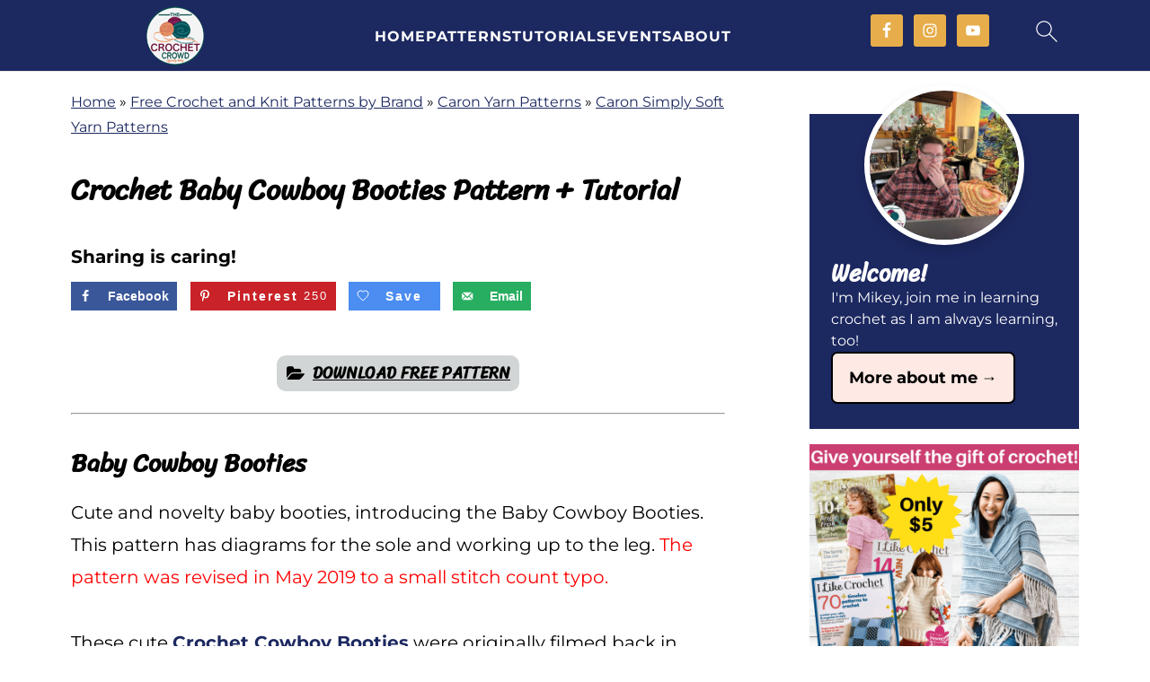

--- FILE ---
content_type: text/javascript
request_url: https://thecrochetcrowd.com/wp-content/cache/autoptimize/js/autoptimize_single_99674764cdbaabe78e2c99125c3a558d.js
body_size: 398
content:
document.addEventListener('DOMContentLoaded',function(){try{const form=document.querySelector('#respond form');if(form){form.setAttribute('enctype','multipart/form-data');const attachmentArea=document.querySelector('.comment-form-attachment');if(attachmentArea){attachmentArea.addEventListener('dragenter',dragEnter);attachmentArea.addEventListener('dragover',dragOver);attachmentArea.addEventListener('dragleave',dragLeave);attachmentArea.addEventListener('drop',drop);let counter=0;function dragEnter(e){e.preventDefault();counter++;attachmentArea.classList.add('dragenter');}
function dragOver(e){e.preventDefault();}
function dragLeave(e){e.preventDefault();counter--;if(0===counter){attachmentArea.classList.remove('dragenter');}}
function drop(e){e.preventDefault();document.querySelector('.comment-form-attachment__input').files=e.dataTransfer.files;counter=0;attachmentArea.classList.remove('dragenter');}}}else{throw new Error(dco_ca.commenting_form_not_found);}}catch(e){console.log(e);}});

--- FILE ---
content_type: application/javascript; charset=UTF-8
request_url: https://patches.ahrefs.com/d809891f-2b8e-4883-a1b8-bf9f5fd0c8da.js
body_size: 44302
content:

//Generated at Wed, 19 Feb 2025 15:22:39 GMT
const AHR_ALL_PATCHES = {"https://thecrochetcrowd.com/":{"metaDescription":"Explore The Crochet Crowd for thousands of free crochet and knitting patterns, tutorials, and engaging stitch alongs to elevate your crafting skills."},"https://thecrochetcrowd.com/?post_type=gallery&p=63519":{"metaDescription":"Discover inspiring crochet projects completed by The Crochet Crowd, showcasing creativity and skill in various patterns for all levels of crafters."},"https://thecrochetcrowd.com/10-steps-how-yarns-are-determined-to-hit-the-yarn-shelves-in-a-store-near-you/":{"metaDescription":"Discover the intricate journey of yarn selection from trend forecasting to store shelves. Learn how brands decide which yarns cut your crafting projects."},"https://thecrochetcrowd.com/1000s-of-free-knit-and-crochet-patterns/":{"metaDescription":"Discover an extensive collection of over 10,000 free crochet and knit patterns on The Crochet Crowd. Explore themed ideas that inspire creativity and fun!"},"https://thecrochetcrowd.com/11-crochet-giraffes-projects/":{"metaDescription":"Explore 11 delightful crochet giraffe projects, from toys to home decor, and embrace your creativity with whimsical giraffe patterns and designs."},"https://thecrochetcrowd.com/12-animals-to-choose-crochet-amigurumi-kits-tutorials-for-all/":{"metaDescription":"Explore the Red Heart Amigurumi Crochet Kit, featuring 12 adorable animal characters and easy-to-follow tutorials. Perfect for gifts or crafting fun!"},"https://thecrochetcrowd.com/13-greatest-hits-crochet-patterns-by-mikey/":{"metaDescription":"Explore 13 captivating crochet patterns by Mikey, designed for all skill levels. Discover unique projects, tips, and free downloads to enhance your crafting journey."},"https://thecrochetcrowd.com/14-cheap-ways-to-block-your-crochet/":{"metaDescription":"Discover 14 affordable and creative methods to block your crochet squares. Enhance stitch definition and shape with simple tips and tools!"},"https://thecrochetcrowd.com/15-christmas-vibe-crochet-patterns/":{"metaDescription":"Discover 15 delightful crochet blanket patterns that capture the spirit of Christmas. Embrace festive cheer with cozy designs perfect for the holiday season."},"https://thecrochetcrowd.com/15-crochet-thread-doily-tutorial/":{"metaDescription":"Create a stunning 15\" crochet thread doily with our detailed tutorial, inspired by raw emotion and creativity. Perfect for your home decor or gifts!"},"https://thecrochetcrowd.com/19-alaskan-c2c-characters-tutorial/":{"metaDescription":"Explore 19 adorable Alaskan C2C crochet character patterns in our free eBook. Perfect for blankets and creative projects, these designs to inspire."},"https://thecrochetcrowd.com/19-free-assorted-loom-knit-patterns/":{"metaDescription":"Discover 19 free loom knitting patterns that elevate your skills beyond the basics. Perfect for beginners looking to create unique accessories and home decor!"},"https://thecrochetcrowd.com/2-naturals-crochet-dishcloths-tutorials/":{"metaDescription":"Discover two easy crochet patterns for eco-friendly Lily Sugar'n Cream dishcloths. Perfect for beginners, they're stylish and sustainable projects."},"https://thecrochetcrowd.com/2017-top-5-home-decor/":{"title":"Top 5 Crochet Home Decor Patterns from 2017"},"https://thecrochetcrowd.com/2020-crochet-stitch-alongs/":{"metaDescription":"Join The Crochet Crowd for exciting stitch alongs in 2020, featuring creative patterns and tutorials that will enhance your crochet skills and community spirit."},"https://thecrochetcrowd.com/2023-a-year-in-reflection/":{"metaDescription":"Explore a heartfelt reflection on personal growth and resilience amidst the challenges of human hatred and self-identity in 2023."},"https://thecrochetcrowd.com/2024-crochet-stitch-alongs/":{"metaDescription":"Discover exciting crochet stitch-alongs for 2024 with The Crochet Crowd. Join a community journey to enhance your skills and create beautiful projects together!"},"https://thecrochetcrowd.com/21-most-referred-to-pattern-library-websites/":{"metaDescription":"Discover the top 21 crochet pattern websites that cater to every style and skill level, and find your perfect source for inspiration and projects."},"https://thecrochetcrowd.com/23-crochet-scarf-pattern-ideas/":{"metaDescription":"Explore 23 creative crochet scarf patterns that are perfect for gifts or a quick project. Add a pop of color and style to your wardrobe with these fun ideas!"},"https://thecrochetcrowd.com/24-crochet-dishcloths-7-of-8/":{"metaDescription":"Discover 24 delightful crochet dishcloth patterns infused with American patriotism. Perfect for adding charm."},"https://thecrochetcrowd.com/3-crochet-christmas-patterns/":{"metaDescription":"Explore three delightful crochet patterns perfect for Christmas! Create cozy blankets and festive coasters with easy-to-follow tutorials for all skill levels."},"https://thecrochetcrowd.com/31-days-of-hats-series-day-5/":{"metaDescription":"Discover 6 beginner-friendly loom knit hat patterns and a festive Christmas stocking design, perfect for keeping warm this holiday season and giving back!"},"https://thecrochetcrowd.com/317-revealed-2023-stitch-gift-guide/":{"metaDescription":"Discover the 2023 Stitch Gift Guide with 317 new crochet patterns, perfect for holiday crafting. From stockings to ornaments, find your next project today!"},"https://thecrochetcrowd.com/5-crochet-bell-christmas-gnome-patterns/":{"metaDescription":"Discover five charming reusable crochet bell gnome patterns perfect for Christmas. Each gnome features unique designs and is easy to create for festive decor."},"https://thecrochetcrowd.com/51-christmas-crochet-gift-ideas/":{"metaDescription":"Discover delightful crochet patterns for handmade Christmas gifts. From stockings to afghans, create thoughtful, lasting treasures for loved ones."},"https://thecrochetcrowd.com/6-crochet-baby-blankets-beginners-can-do-with-tutorials/":{"metaDescription":"Discover six adorable baby blanket patterns perfect for beginners. Each project is simple and satisfying, making it great for gifting or charity."},"https://thecrochetcrowd.com/6-crochet-petacular-patterns-for-dogs/":{"metaDescription":"Explore seven adorable and cozy crochet dog coat patterns perfect for keeping your furry friends warm. Discover fun designs for every pup's style!"},"https://thecrochetcrowd.com/6-month-old-baby-hat/":{"metaDescription":"Create a cozy, stylish crochet hat for babies aged 6 months to 1 year! This free pattern features adorable ear flaps and fun color options. Perfect for winter!"},"https://thecrochetcrowd.com/6-snuggle-cozy-crochet-patterns/":{"metaDescription":"Cozy up with these six fun crochet patterns for snuggle sacks, perfect for TV time! From sharks to snacks, there's a design for everyone to enjoy."},"https://thecrochetcrowd.com/6-terrific-crochet-shawls-with-tutorials/":{"metaDescription":"Discover six stunning crochet shawl patterns and detailed tutorials to elevate your crafting skills and create beautiful gifts for any occasion."},"https://thecrochetcrowd.com/7-crochet-snowflakes-with-tutorials/":{"metaDescription":"Explore 14 enchanting crochet snowflake patterns, complete with tutorials and tips for perfecting your creations. Ideal for festive decor and gifts!"},"https://thecrochetcrowd.com/7-day-colorful-crochet-bag-self-challenge/":{"metaDescription":"Join the 7-day challenge to create a vibrant crochet tapestry bag using 11 colors. Perfect for all skill levels, this project includes helpful tutorials!"},"https://thecrochetcrowd.com/7-popular-baby-blankets-with-tutorials/":{"metaDescription":"Discover seven charming crochet baby blanket patterns complete with tutorials for beginners and experienced crafters alike. Create heirloom-quality."},"https://thecrochetcrowd.com/9-crochet-blankets-of-love-ideas/":{"metaDescription":"Discover 9 unique crochet weighted blanket patterns that provide comfort and warmth, perfect for enhancing relaxation and sleep. Transform your cozy nights."},"https://thecrochetcrowd.com/afghan-sizes/":{"metaDescription":"Discover the standard sizes for crochet blankets and afghans. Get sizing tips for various patterns and find the perfect fit for your projects!"},"https://thecrochetcrowd.com/all-10-2021-crochet-stitch-alongs/":{"metaDescription":"Discover a comprehensive roundup of The Crochet Crowd's 2021 stitch alongs, featuring tutorials and free patterns to enhance your crochet skills."},"https://thecrochetcrowd.com/all-new-bernat-lattice-yarn-3-free-patterns/":{"metaDescription":"Discover the upgraded Bernat Lattice Yarn for 2024, featuring vibrant colors and a soft texture perfect for cozy crochet projects. Explore free patterns today!"},"https://thecrochetcrowd.com/all-new-blanket-club-2024/":{"metaDescription":"Join the Jimmy Beans Wool Crochet Blanket Club in 2024 for colorful, luxurious yarns and creative projects. Discover the magic of crochet."},"https://thecrochetcrowd.com/all-wrapped-up-crochet-patterns/":{"metaDescription":"Discover six versatile crochet wrap patterns perfect for gifts and quick projects. Each pattern includes easy-to-follow tutorials to enhance your skills!"},"https://thecrochetcrowd.com/amazing-topiary-tree-2/":{"metaDescription":"Create a delightful crochet topiary tree with this easy-to-follow pattern. Perfect for home decor or as a heartfelt gift, it merges creativity with charm."},"https://thecrochetcrowd.com/american-flag-baby-crochet-blanket/":{"metaDescription":"Create a beautiful 36\" American Flag baby blanket with this easy crochet pattern and tutorial. Help provide scholarships for military children as you craft!"},"https://thecrochetcrowd.com/animal-squares-2023-stitch-along/":{"metaDescription":"Join the 2023 Animal Squares Stitch Along with Repeat Crafter Me. Discover adorable animal squares like the new Horse Square every month!"},"https://thecrochetcrowd.com/arrow-crochet-stitch/":{"metaDescription":"Discover the Crochet Arrow Stitch with our comprehensive tutorial. Learn how to enhance your projects with this beautiful stitch technique!"},"https://thecrochetcrowd.com/author/admin/":{"metaDescription":"Discover festive inspiration with 21 unique crochet patterns for Christmas home decor. Get ready to beautify your home this holiday season!"},"https://thecrochetcrowd.com/author/anitag/":{"metaDescription":"Discover Anita Grover's exciting Tunisian Bobble-licious Baby Blanket. A delightful design perfect for any baby. Learn more about this creative project!"},"https://thecrochetcrowd.com/author/divadan/":{"metaDescription":"Discover The Crochet Crowd's diverse offerings, from patterns and accessories to workshops and yarn sales, all designed to inspire your crafting journey."},"https://thecrochetcrowd.com/author/donna-the-crochet-ninja/":{"metaDescription":"Explore the creative crochet patterns by Donna Bondy, ranging from cozy cardigans to stylish tops, perfect for warm winter layers or cool summer days."},"https://thecrochetcrowd.com/author/jeanne-the-crochet-crowd/":{"metaDescription":"Discover the revised Gigi's Block Party Blanket pattern using Bernat POP yarn. Enjoy crocheting with updated stitch counts and new design elements!"},"https://thecrochetcrowd.com/author/jeanne-the-crochet-crowd/page/2/":{"metaDescription":"Explore a range of creative crochet patterns and tutorials, from baby blankets to stylish shawls, designed to inspire both beginners and experienced crafters."},"https://thecrochetcrowd.com/author/jeanne-the-crochet-crowd/page/3/":{"metaDescription":"Discover creative and easy crochet patterns, from cozy blankets to unique accessories, perfect for all skill levels. Unleash your crafting potential today!"},"https://thecrochetcrowd.com/author/jeanne-the-crochet-crowd/page/4/":{"metaDescription":"Explore a variety of crochet patterns and tutorials, from gift tag toppers to cozy blankets, perfect for all skill levels and occasions. Get inspired!"},"https://thecrochetcrowd.com/author/jeanne-the-crochet-crowd/page/5/":{"metaDescription":"Discover a variety of crochet patterns and tutorials, from trendy tote bags to cozy blankets, perfect for both beginners and advanced crocheters."},"https://thecrochetcrowd.com/author/jeanne-the-crochet-crowd/page/6/":{"metaDescription":"Explore a variety of creative crochet patterns including baby blankets, scarves, and festive decorations. Perfect for all skill levels and seasonal projects!"},"https://thecrochetcrowd.com/author/knotjust/":{"metaDescription":"Discover the creative world of Mikey from The Crochet Crowd, featuring unique crochet patterns, tutorials, and a vibrant community for yarn enthusiasts."},"https://thecrochetcrowd.com/author/knotjust/page/10/":{"metaDescription":"Discover crochet patterns and tutorials from Michael Sellick, aka Mikey, as he shares creative ideas for gifts, home decor, and seasonal projects. Join the fun!"},"https://thecrochetcrowd.com/author/knotjust/page/11/":{"metaDescription":"Explore the creative world of crochet with Michael Sellick, aka Mikey, as he shares beginner-friendly patterns, tips, and techniques for all skill levels."},"https://thecrochetcrowd.com/author/knotjust/page/13/":{"metaDescription":"Discover creative crochet patterns and tutorials by Michael Sellick, aka Mikey, at The Crochet Crowd. Join a community that embraces unique projects!"},"https://thecrochetcrowd.com/author/knotjust/page/14/":{"metaDescription":"Discover inspiring crochet patterns, tutorials, and tips from Michael Sellick, aka Mikey, to elevate your crafting skills and connect with the crochet."},"https://thecrochetcrowd.com/author/knotjust/page/15/":{"metaDescription":"Discover the world of crochet with Michael Sellick's insights, tutorials, and patterns at The Crochet Crowd. Perfect for all skill levels!"},"https://thecrochetcrowd.com/author/knotjust/page/16/":{"metaDescription":"Explore creative crochet patterns and tutorials with Michael Sellick at The Crochet Crowd. Enhance your skills and craft unique projects for all occasions!"},"https://thecrochetcrowd.com/author/knotjust/page/17/":{"metaDescription":"Discover creative crochet patterns and tutorials from Michael Sellick, aka Mikey. Explore new projects for all skill levels and unleash your creativity today!"},"https://thecrochetcrowd.com/author/knotjust/page/18/":{"metaDescription":"Discover creative crochet patterns and tutorials from Michael Sellick of The Crochet Crowd. Enhance your skills and explore new projects today!"},"https://thecrochetcrowd.com/author/knotjust/page/19/":{"metaDescription":"Discover the creative world of crocheting with Michael Sellick, aka Mikey. Explore unique patterns, tutorials, and tips to elevate your crochet skills today!"},"https://thecrochetcrowd.com/author/knotjust/page/2/":{"metaDescription":"Discover the world of crochet with Michael Sellick, known as Mikey. Explore patterns, tutorials, and creative ideas for all skill levels at The Crochet Crowd."},"https://thecrochetcrowd.com/author/knotjust/page/20/":{"metaDescription":"Discover the creative world of crochet with Michael Sellick, aka Mikey. Explore patterns, tutorials, and helpful tips to enhance your crafting skills today!"},"https://thecrochetcrowd.com/author/knotjust/page/21/":{"metaDescription":"Explore the vibrant world of crochet with Michael Sellick's patterns and tutorials. Perfect for beginners and seasoned crafters alike, unleash your creativity."},"https://thecrochetcrowd.com/author/knotjust/page/22/":{"metaDescription":"Discover the world of crochet with Michael Sellick, known as Mikey. Explore patterns, tutorials, and tips for every skill level at The Crochet Crowd."},"https://thecrochetcrowd.com/author/knotjust/page/23/":{"metaDescription":"Discover fun and accessible crochet patterns from Michael Sellick of The Crochet Crowd. Explore projects for all skill levels, including tutorials and tips!"},"https://thecrochetcrowd.com/author/knotjust/page/24/":{"metaDescription":"Explore the creative world of crochet with Michael Sellick, aka Mikey. Discover patterns, tutorials, and tips to enhance your crafting skills today!"},"https://thecrochetcrowd.com/author/knotjust/page/25/":{"metaDescription":"Discover creative crochet patterns and tutorials from Michael Sellick, aka Mikey. Find inspiration for scarves, blankets, and more to elevate your skills."},"https://thecrochetcrowd.com/author/knotjust/page/26/":{"metaDescription":"Discover the creative world of crochet with Michael Sellick. Explore patterns, tutorials, and tips to enhance your crocheting skills and find new inspiration."},"https://thecrochetcrowd.com/author/knotjust/page/27/":{"metaDescription":"Discover the creative world of crochet with Mikey, the founder of The Crochet Crowd. Explore patterns, tutorials, and tips to elevate your crafting skills."},"https://thecrochetcrowd.com/author/knotjust/page/28/":{"metaDescription":"Discover the creative world of crocheting with Michael Sellick, aka Mikey. Explore patterns, tutorials, and yarn tips to enhance your crochet skills today!"},"https://thecrochetcrowd.com/author/knotjust/page/29/":{"metaDescription":"Join Mikey from The Crochet Crowd as he shares a variety of engaging crochet patterns and tutorials, perfect for all skill levels and projects."},"https://thecrochetcrowd.com/author/knotjust/page/3/":{"metaDescription":"Discover a variety of engaging crochet patterns and tutorials by Michael Sellick, designed for all skill levels. Find inspiration for your next project today!"},"https://thecrochetcrowd.com/author/knotjust/page/30/":{"metaDescription":"Discover the creative world of crochet with Michael Sellick at The Crochet Crowd, featuring tutorials, patterns, and tips for all skill levels."},"https://thecrochetcrowd.com/author/knotjust/page/31/":{"metaDescription":"Discover creative crochet patterns and tutorials for all skill levels at The Crochet Crowd, led by Michael Sellick. Join a community passionate about yarn!"},"https://thecrochetcrowd.com/author/knotjust/page/32/":{"metaDescription":"Discover the world of crochet with Michael Sellick, aka Mikey, from The Crochet Crowd. Explore patterns, tutorials, and tips for all skill levels!"},"https://thecrochetcrowd.com/author/knotjust/page/33/":{"metaDescription":"Discover a variety of engaging crochet patterns and tutorials by Michael Sellick, perfect for crafters of all levels. Explore unique designs today!"},"https://thecrochetcrowd.com/author/knotjust/page/4/":{"metaDescription":"Explore creative crochet patterns and tutorials with Michael Sellick, aka Mikey. Discover free patterns, tips, and engaging projects for all skill levels."},"https://thecrochetcrowd.com/author/knotjust/page/47/":{"metaDescription":"Discover the creativity of Michael Sellick, aka Mikey, as he shares crochet techniques, patterns, and tutorials for all skill levels on The Crochet Crowd."},"https://thecrochetcrowd.com/author/knotjust/page/48/":{"metaDescription":"Discover creative crochet patterns and tips from Michael Sellick, aka Mikey. Join The Crochet Crowd for inspiration on projects, tutorials, and community fun!"},"https://thecrochetcrowd.com/author/knotjust/page/49/":{"metaDescription":"Join Michael Sellick, aka Mikey, as he shares crochet tips, patterns, and tutorials. Explore creative projects to inspire your next crafting adventure!"},"https://thecrochetcrowd.com/author/knotjust/page/5/":{"metaDescription":"Discover engaging crochet patterns and tutorials by Michael Sellick, aka Mikey, as he shares his passion for crocheting in an informal style."},"https://thecrochetcrowd.com/author/knotjust/page/50/":{"metaDescription":"Explore the world of crochet with Michael Sellick of The Crochet Crowd. Discover patterns, tutorials, and tips to enhance your crocheting skills today!"},"https://thecrochetcrowd.com/author/knotjust/page/51/":{"metaDescription":"Join Michael Sellick, aka Mikey, as he shares engaging crochet tutorials and patterns. Discover new projects, from dishcloths to unique blankets."},"https://thecrochetcrowd.com/author/knotjust/page/52/":{"metaDescription":"Discover the creative world of crochet with Michael Sellick, also known as Mikey, as he shares fun patterns, tutorials, and personal stories."},"https://thecrochetcrowd.com/author/knotjust/page/53/":{"metaDescription":"Explore the creative world of crocheting with Michael Sellick, aka Mikey, as he shares popular patterns and insights for enthusiasts and beginners alike."},"https://thecrochetcrowd.com/author/knotjust/page/54/":{"metaDescription":"Discover the creative world of The Crochet Crowd with Michael Sellick. Explore free patterns, tutorials, and tips for all crocheting skill levels."},"https://thecrochetcrowd.com/author/knotjust/page/55/":{"metaDescription":"Discover the creative world of crochet with Michael Sellick, aka Mikey. Explore innovative patterns, tutorials, and tips for crocheters of all levels."},"https://thecrochetcrowd.com/author/knotjust/page/56/":{"metaDescription":"Explore creative crochet patterns and tutorials by Michael Sellick, also known as Mikey. From hats to blankets, find inspiration for your next project!"},"https://thecrochetcrowd.com/author/knotjust/page/57/":{"metaDescription":"Discover the world of crochet with Michael Sellick, affectionately known as Mikey. Learn tutorials, patterns, and tips to enhance your crocheting skills."},"https://thecrochetcrowd.com/author/knotjust/page/58/":{"metaDescription":"Discover creative crochet patterns and tutorials from Michael Sellick, known as Mikey, in The Crochet Crowd. Explore fun projects for all skill levels!"},"https://thecrochetcrowd.com/author/knotjust/page/59/":{"metaDescription":"Explore the creative world of crochet with Michael Sellick as he shares tutorials, patterns, and tips. Perfect for crafters of all skill levels!"},"https://thecrochetcrowd.com/author/knotjust/page/6/":{"metaDescription":"Discover the creative world of crochet with Mikey, as he shares tutorials, patterns, and insights for all skill levels. Join a vibrant community today!"},"https://thecrochetcrowd.com/author/knotjust/page/60/":{"metaDescription":"Explore a variety of crochet patterns and tutorials by Michael Sellick, aka Mikey. From cozy blankets to whimsical toys, find inspiration for your next project!"},"https://thecrochetcrowd.com/author/knotjust/page/61/":{"metaDescription":"Discover the creative world of crochet with Michael Sellick, known as Mikey, as he shares fun tutorials, patterns, and tips for crocheters of all levels."},"https://thecrochetcrowd.com/author/knotjust/page/62/":{"metaDescription":"Discover a variety of engaging crochet patterns and tutorials by Michael Sellick, aka Mikey, that cater to all skill levels and inspire creativity."},"https://thecrochetcrowd.com/author/knotjust/page/63/":{"metaDescription":"Discover easy and fun crochet projects with tutorials by Mikey from The Crochet Crowd. Explore patterns for hats, blankets, toys, and more for all skill levels!"},"https://thecrochetcrowd.com/author/knotjust/page/64/":{"metaDescription":"Explore the creative crochet world with Michael Sellick's patterns, tutorials, and festive ideas. Perfect for every crocheter looking to enhance their skills!"},"https://thecrochetcrowd.com/author/knotjust/page/65/":{"metaDescription":"Discover the world of crochet with Michael Sellick, aka Mikey, as he shares tips, patterns, and tutorials to inspire your creativity and enhance your skills."},"https://thecrochetcrowd.com/author/knotjust/page/67/":{"metaDescription":"Discover creative crochet patterns and tutorials by Michael Sellick, aka Mikey, as he shares tips and projects to inspire your crafting journey."},"https://thecrochetcrowd.com/author/knotjust/page/68/":{"metaDescription":"Discover a world of creativity with Mikey from The Crochet Crowd. Explore engaging crochet tutorials, patterns, and tips to enhance your crafting journey."},"https://thecrochetcrowd.com/author/knotjust/page/69/":{"metaDescription":"Discover the creative world of crochet with Michael Sellick, aka Mikey, as he shares patterns, tutorials, and tips to inspire crafters of all levels."},"https://thecrochetcrowd.com/author/knotjust/page/7/":{"metaDescription":"Discover creative crochet patterns and tutorials from Michael Sellick, aka Mikey. Enhance your skills with unique projects for every season and style."},"https://thecrochetcrowd.com/author/knotjust/page/70/":{"metaDescription":"Discover engaging crochet patterns and tutorials from Michael Sellick, aka Mikey, at The Crochet Crowd. Explore creative ideas for all skill levels!"},"https://thecrochetcrowd.com/author/knotjust/page/72/":{"metaDescription":"Discover Michael Sellick, The Crochet Crowd's creator, and explore various engaging crochet patterns, tutorials, and techniques."},"https://thecrochetcrowd.com/author/knotjust/page/73/":{"metaDescription":"Explore the world of crochet with Michael Sellick, aka Mikey. Discover tips, tutorials, and patterns for all skill levels, from beginner socks to blankets."},"https://thecrochetcrowd.com/author/knotjust/page/74/":{"metaDescription":"Discover the world of crochet with Michael Sellick, aka Mikey, as he shares fun tutorials and creative patterns for every skill level on The Crochet Crowd."},"https://thecrochetcrowd.com/author/knotjust/page/75/":{"metaDescription":"Discover the creative world of crocheting with The Crochet Crowd! Join Mikey for tutorials, patterns, and tips to expand your skills and bring your projects to life."},"https://thecrochetcrowd.com/author/knotjust/page/76/":{"metaDescription":"Discover the creative world of crochet with Michael Sellick at The Crochet Crowd. Explore unique patterns, tutorials, and tips for all skill levels."},"https://thecrochetcrowd.com/author/knotjust/page/77/":{"metaDescription":"Discover the creative world of crochet with Michael Sellick at The Crochet Crowd. Explore unique patterns, tutorials, and tips to enhance your crocheting."},"https://thecrochetcrowd.com/author/knotjust/page/8/":{"metaDescription":"Explore the creative world of crochet with Michael Sellick, known as Mikey, and discover fun patterns, tutorials, and yarn tips to enhance your journey."},"https://thecrochetcrowd.com/author/knotjust/page/9/":{"metaDescription":"Discover fun and easy crochet patterns, tutorials, and tips from Michael Sellick, aka Mikey. Join the community and start crafting today!"},"https://thecrochetcrowd.com/author/mikeycl2-ca/":{"metaDescription":"Discover a variety of crochet patterns, accessories, and tutorials at The Crochet Crowd. Join our community to enhance your skills and enjoy creative projects."},"https://thecrochetcrowd.com/author/mikeycl2/":{"metaDescription":"Discover the stylish Crochet Cloche Hat and matching mittens pattern, perfect for career women and casual occasions. Create trendy accessories today!"},"https://thecrochetcrowd.com/author/paulwhitfield/":{"metaDescription":"Explore the vibrant world of crochet with Paul Whitfield. Join workshops, tutorials, and connect with our creative community in Nova Scotia."},"https://thecrochetcrowd.com/author/wendym/":{"metaDescription":"Explore the creative world of Wendy Maruna with The Crochet Crowd. Find patterns, tutorials, and community support for your crochet journey."},"https://thecrochetcrowd.com/avoid-obscene-crochet-temperature-blankets/":{"metaDescription":"Discover essential tips and tricks for creating stunning crochet temperature blankets, ensuring your projects are both practical and visually appealing."},"https://thecrochetcrowd.com/baby-shower-booties/":{"metaDescription":"Discover a simple and adorable crochet baby booties pattern perfect for baby showers. Create heartfelt gifts for little ones aged 3-6 months with ease!"},"https://thecrochetcrowd.com/baby-sweater-2/":{"metaDescription":"Create a cute and stylish baby sweater with the Take it from the Top Pullover pattern. This tutorial offers simple instructions for sizes 6 to 24 months."},"https://thecrochetcrowd.com/baby-wallpaper-afghan/":{"metaDescription":"Create a charming baby wallpaper afghan with our detailed crochet tutorial. Perfect for beginners, this project adds a playful touch to any nursery."},"https://thecrochetcrowd.com/babysocks/":{"metaDescription":"Discover a user-friendly crochet pattern for baby socks designed by Michael Sellick. Enjoy a no-slip stitch technique perfect for beginners and tutorials."},"https://thecrochetcrowd.com/back-loop/":{"metaDescription":"Discover how to create textured crochet squares using back loop stitches in this comprehensive tutorial. Perfect for adding dimension to your projects!"},"https://thecrochetcrowd.com/back-loops-wave-stitch/":{"metaDescription":"Discover the Crochet Ocean Waves Blanket pattern and learn how to create a stunning, textured design that adds a three-dimensional look to your home decor."},"https://thecrochetcrowd.com/beginner-color-play-ogo-striped-scarf/":{"metaDescription":"Learn to crochet a stylish horizontal striped scarf with our easy step-by-step tutorial, perfect for beginners wanting to explore color and pattern."},"https://thecrochetcrowd.com/beginner-knit-blanket-pattern-tutorials/":{"metaDescription":"Discover a beginner-friendly knit blanket pattern featuring detailed tutorials to guide you through every step. Start your knitting journey today!"},"https://thecrochetcrowd.com/beginner-knit-squish-baby-blanket-tutorial/":{"metaDescription":"Create a cozy Squish Knit Baby Blanket with this beginner-friendly pattern and tutorial. Perfect for snuggles, it features vibrant colors and easy instructions!"},"https://thecrochetcrowd.com/beginner-workshops/":{"metaDescription":"Join beginner workshops with Mikey to learn crochet and knitting skills through easy tutorials, perfect for all aspiring crafters. Start your creative journey today!"},"https://thecrochetcrowd.com/beginners-knit-preemie-hat-pattern/":{"metaDescription":"Learn how to knit a gentle preemie hat with our beginner-friendly pattern. Perfect for charity and creating cozy gifts for little ones!"},"https://thecrochetcrowd.com/bernat-around-the-seasons-afghans/":{"metaDescription":"Discover the Bernat Around The Seasons Afghan Pattern Book, featuring stunning seasonal designs and detailed instructions perfect for crocheters of all levels."},"https://thecrochetcrowd.com/bernat-blanket-big-bold-yarn-2-free-patterns/":{"metaDescription":"Discover the vibrant world of Bernat Blanket Big Bold Yarn! Explore its unique twists and textures, plus get free patterns for creative projects this spring."},"https://thecrochetcrowd.com/bernat-softee-chunky-yarn/":{"metaDescription":"Discover the versatility of Bernat Softee Chunky Yarn in our review. Perfect for quick projects, it offers beautiful colors and superb stitch definition."},"https://thecrochetcrowd.com/bernat-textures-crochet-blanket-pattern/":{"metaDescription":"Join the Crochet Stitch Along to create a stunning Bobble Textures Blanket! Learn various techniques with detailed video tutorials and free patterns."},"https://thecrochetcrowd.com/big-plush-crochet-pumpkin-pattern/":{"metaDescription":"Create an oversized crochet pumpkin this fall with our free Bernat Big Plush pattern. Complete with a diagram and tutorial for all skill levels!"},"https://thecrochetcrowd.com/birch-please-crochet-blanket/":{"metaDescription":"Create a cozy crochet blanket in just two days with the Birch Please pattern! Follow easy steps and enjoy a fun, color-blocking design inspired by birch trees."},"https://thecrochetcrowd.com/blue-waves-crochet-baby-blanket/":{"metaDescription":"Create a beautiful Blue Waves Crochet Baby Blanket with this easy pattern. Perfect for keep little ones cozy, it features an eye-catching ombre effect."},"https://thecrochetcrowd.com/bougie-little-miniature-laundromat-diorama/":{"metaDescription":"Discover the charm of crafting a bougie miniature laundromat diorama. Dive into the creative process, tips, and accessories to elevate your miniature models."},"https://thecrochetcrowd.com/breath-baby-blanket/":{"metaDescription":"Discover the beautiful Breath Baby Blanket pattern designed by Jody Pyott. Perfect for celebrating new arrivals, this unique piece combines artistry and warmth."},"https://thecrochetcrowd.com/bumble-berry/":{"metaDescription":"Discover how to create a stunning Crochet Bumble Berry Granny Afghan inspired by Bernat Mosaic. Follow our easy tutorial to bring this cozy blanket to life!"},"https://thecrochetcrowd.com/bunnys-baby-blanket/":{"metaDescription":"Learn to create Bunny's Baby Crochet Blanket with our easy-to-follow pattern and video tutorial. Perfect for beginners and cozy additions to any nursery!"},"https://thecrochetcrowd.com/button-flower/":{"metaDescription":"Discover the simple \"Cute As A Button\" crochet flower pattern, perfect for embellishing accessories and adding charm to any project."},"https://thecrochetcrowd.com/calculator-yarn-substitutions/":{"metaDescription":"Learn how to accurately calculate yarn yardage and ball requirements for your crochet projects with our easy-to-use Yarn Substitution Calculator."},"https://thecrochetcrowd.com/caron-baby-cakes/":{"metaDescription":"Discover the new Caron Baby Cakes yarn, perfect for baby projects. Soft, self-striping, and machine washable, it's ideal for adorable baby garments and toys."},"https://thecrochetcrowd.com/caron-blossom-cakes-yarn-pattern/":{"metaDescription":"Discover the beauty of Caron Blossom Cakes yarn, featuring smooth color transitions and a lightweight feel. Perfect for all your crochet and knitting projects!"},"https://thecrochetcrowd.com/caron-cakes-yarn/":{"metaDescription":"Discover the vibrant new colors of Caron Cakes for Fall 2017, featuring a delightful mix of textures and hues perfect for your next crochet project."},"https://thecrochetcrowd.com/caron-cupcakes-yarn/":{"metaDescription":"Discover the charm of Caron Cupcakes Yarn, perfect for small, colorful projects. Learn about its features, uses, and how to get creative with it!"},"https://thecrochetcrowd.com/caron-inspired-by-grace-stitch-along-blanket/":{"metaDescription":"Join the annual Caron Inspired By Grace Stitch Along Blanket! Experience a textured crochet journey with a detailed pattern and video tutorials available free."},"https://thecrochetcrowd.com/caron-one-pound-yarn/":{"metaDescription":"Discover creative ideas for using Caron One Pound Yarn in versatile projects, from scarves to home decor, all while enjoying fantastic value."},"https://thecrochetcrowd.com/category/accessories-misc/crochet-scrunchies/":{"metaDescription":"Discover fun and easy crochet scrunchie patterns using cozy new yarn designs. Perfect for anyone looking to add a stylish touch to their hair accessories!"},"https://thecrochetcrowd.com/category/adult-clothing/crochet-dresses-and-mini-skirts/":{"metaDescription":"Explore a variety of crochet patterns for dresses and mini skirts, perfect for all skill levels. Find easy-to-follow tutorials and unleash your creativity!"},"https://thecrochetcrowd.com/category/adult-clothing/crochet-jacket-and-coat-patterns/":{"metaDescription":"Explore a variety of free crochet jacket and coat patterns, perfect for all skill levels. Get creative with stylish designs for you and your furry friends!"},"https://thecrochetcrowd.com/category/adult-clothing/crochet-pants-patterns/":{"metaDescription":"Discover trendy crochet pants patterns for all sizes, perfect for both beginners and experienced crafters. Embrace style and comfort with easy-to-follow ideas."},"https://thecrochetcrowd.com/category/adult-clothing/crochet-prayer-shawl/":{"metaDescription":"Explore various crochet prayer shawl patterns that offer comfort and warmth. Find tutorials and patterns perfect for all skill levels to get started today."},"https://thecrochetcrowd.com/category/adult-clothing/crochet-round-up-collections-for-clothing/":{"metaDescription":"Explore our curated crochet clothing collections, perfect for all occasions. Discover patterns that inspire creativity and elevate your handmade wardrobe."},"https://thecrochetcrowd.com/category/adult-clothing/crochet-shawl-patterns/":{"metaDescription":"Explore a variety of stunning crochet shawl patterns in this article, featuring detailed tutorials and tips for all skill levels. Unleash your creativity today!"},"https://thecrochetcrowd.com/category/adult-clothing/crochet-shawl-patterns/crochet-asymmetrical-shawls/":{"metaDescription":"Explore 122 free crochet and knit asymmetrical shawl patterns to keep you cozy. Perfect for all skill levels, find your next favorite project today!"},"https://thecrochetcrowd.com/category/adult-clothing/crochet-shawl-patterns/crochet-motif-shawl/":{"metaDescription":"Explore a variety of stunning crochet shawl patterns, perfect for any season. From intricate motifs to easy-to-follow tutorials, enhance your crafting skills."},"https://thecrochetcrowd.com/category/adult-clothing/crochet-shawl-patterns/crochet-pocket-shawls/":{"metaDescription":"Explore our collection of 122 free crochet and knit pocket shawl patterns, perfect for warming up on chilly days. Create stylish and cozy wraps today!"},"https://thecrochetcrowd.com/category/adult-clothing/crochet-shawl-patterns/crochet-rectangle-shawl/":{"metaDescription":"Explore a variety of beautiful crochet rectangle shawl patterns perfect for all skill levels. Find your next favorite project today!"},"https://thecrochetcrowd.com/category/adult-clothing/crochet-shawl-patterns/crochet-shawl-round-ups/":{"metaDescription":"Explore a vibrant collection of crochet shawl patterns perfect for all skill levels. From cozy wraps to stylish accessories, find your next creative project."},"https://thecrochetcrowd.com/category/adult-clothing/crochet-shawl-patterns/page/2/":{"metaDescription":"Explore a variety of stunning crochet shawl patterns, from beginner to advanced. Find tutorials and tips to create beautiful and cozy shawls."},"https://thecrochetcrowd.com/category/adult-clothing/crochet-shawl-patterns/page/3/":{"metaDescription":"Explore 11 unique crochet shawl patterns perfect for beginners and intermediates. Add warmth and style to your outfits with these delightful projects!"},"https://thecrochetcrowd.com/category/adult-clothing/crochet-shawl-patterns/triangle-crochet-shawl/":{"metaDescription":"Explore a variety of beautiful crochet triangle shawl patterns that cater to all skill levels. Perfect your craft while creating stunning, cozy accessories."},"https://thecrochetcrowd.com/category/adult-clothing/crochet-shawl-patterns/triangle-crochet-shawl/page/2/":{"metaDescription":"Discover beautiful and easy crochet triangle shawl patterns with tutorials from The Crochet Crowd. Perfect for all skill levels, get inspired today!"},"https://thecrochetcrowd.com/category/adult-clothing/crochet-shorts-patterns/":{"metaDescription":"Discover stylish crochet shorts patterns, including unique granny square designs for all sizes. Perfect for summer crafting adventures."},"https://thecrochetcrowd.com/category/adult-clothing/crochet-sweater-patterns/":{"metaDescription":"Explore a variety of cozy crochet sweater patterns perfect for all skill levels. Get inspired to create stylish cardigans and shrugs with easy tutorials!"},"https://thecrochetcrowd.com/category/adult-clothing/crochet-top-patterns/":{"metaDescription":"Discover trendy crochet top patterns perfect for summer, featuring easy tutorials and a variety of styles for all sizes. Dive into your next project today!"},"https://thecrochetcrowd.com/category/adult-clothing/crochet-wrap-patterns/":{"metaDescription":"Discover cozy crochet wrap patterns perfect for any occasion. From shawls to stress-relievers, explore creative projects to wrap yourself in warmth."},"https://thecrochetcrowd.com/category/adult-clothing/slippers/":{"metaDescription":"Discover a variety of cozy crochet slipper patterns perfect for all skill levels. Learn to create stylish and warm footwear with easy-to-follow tutorials."},"https://thecrochetcrowd.com/category/adult-clothing/vests-mikeyspatterns/":{"metaDescription":"Explore a variety of adorable crochet vest patterns for all ages, from toddlers to adults. Discover easy tutorials to enhance your crochet skills."},"https://thecrochetcrowd.com/category/amigurumi/crochet-puppet-patterns/":{"metaDescription":"Discover fun and imaginative crochet puppet patterns, perfect for all skill levels! Create playful hand puppets and holiday-themed designs with our tutorials."},"https://thecrochetcrowd.com/category/baby-crochet-patterns/":{"metaDescription":"Discover a delightful collection of baby crochet patterns, including blankets, clothing, and toys. Create charming projects that keep your little ones cozy."},"https://thecrochetcrowd.com/category/baby-crochet-patterns/baby-blankets/page/2/":{"metaDescription":"Discover a variety of crochet baby blanket patterns, perfect for beginners and seasoned crafters alike. Create cozy keepsakes with our easy-to-follow tutorials."},"https://thecrochetcrowd.com/category/baby-crochet-patterns/baby-blankets/page/3/":{"metaDescription":"Explore cozy crochet baby blanket patterns perfect for all occasions. Create beautiful, comforting designs, from simple to intricate, for your little ones."},"https://thecrochetcrowd.com/category/baby-crochet-patterns/baby-blankets/page/4/":{"metaDescription":"Explore charming crochet baby blanket patterns perfect for wrapping your little one in warmth and comfort. Discover versatile designs and easy tutorials today!"},"https://thecrochetcrowd.com/category/baby-crochet-patterns/baby-blankets/page/5/":{"metaDescription":"Explore a variety of adorable crochet baby blanket patterns, from cozy receiving blankets to travel-sized loveys, perfect for wrapping little ones in warmth."},"https://thecrochetcrowd.com/category/baby-crochet-patterns/baby-blankets/page/6/":{"metaDescription":"Explore diverse crochet baby blanket patterns that blend warmth and creativity. From easy tutorials to unique designs, find the perfect project."},"https://thecrochetcrowd.com/category/baby-crochet-patterns/baby-blankets/page/7/":{"metaDescription":"Explore delightful crochet baby blanket patterns with easy tutorials that add warmth and charm to any little one's space. Perfect for cozy cuddles!"},"https://thecrochetcrowd.com/category/baby-crochet-patterns/crochet-baby-blanket-round-ups/":{"metaDescription":"Explore a delightful collection of crochet baby blanket patterns perfect for beginners and seasoned crocheters alike. Create cozy treasures with easy tutorials!"},"https://thecrochetcrowd.com/category/baby-crochet-patterns/crochet-baby-one-stitch-wonder-blankets/":{"metaDescription":"Explore a collection of delightful crochet baby blanket patterns featuring simple stitches and easy tutorials that are perfect for beginners and experienced."},"https://thecrochetcrowd.com/category/baby-crochet-patterns/crochet-baby-one-stitch-wonder-blankets/page/2/":{"metaDescription":"Explore adorable crochet patterns for baby blankets with the One Stitch Wonder series. Perfect for beginners, create cozy keepsakes with ease!"},"https://thecrochetcrowd.com/category/baby-crochet-patterns/crochet-baby-star-blankets/":{"metaDescription":"Explore our delightful crochet baby star blanket patterns, featuring fun tutorials and tips to create unique and heartfelt gifts for little ones."},"https://thecrochetcrowd.com/category/baby-crochet-patterns/crochet-c2c-baby-blankets/":{"metaDescription":"Discover beautiful crochet C2C baby blanket patterns with tutorials and tips. Create cozy, stylish blankets using versatile corner-to-corner techniques."},"https://thecrochetcrowd.com/category/baby-crochet-patterns/crochet-filet-baby-blankets/":{"metaDescription":"Explore charming crochet filet baby blanket patterns that blend creativity with comfort. Perfect for beginners and experienced crafters alike!"},"https://thecrochetcrowd.com/category/baby-crochet-patterns/crochet-graphghan-baby-blankets/":{"metaDescription":"Explore creative crochet graphghan baby blanket patterns for all skill levels. Find inspiration, tips, and free resources to enhance your crafting journey."},"https://thecrochetcrowd.com/category/baby-crochet-patterns/crochet-mosaic-baby-blankets/":{"metaDescription":"Explore beautiful crochet mosaic baby blanket patterns, perfect for beginners. Create heart-shaped designs with easy-to-follow tutorials and tips."},"https://thecrochetcrowd.com/category/baby-crochet-patterns/crochet-most-popular-baby-blankets/":{"metaDescription":"Discover the most popular crochet baby blanket patterns, featuring tutorials and tips for creating cozy and memorable keepsakes for your little ones."},"https://thecrochetcrowd.com/category/baby-crochet-patterns/crochet-motif-baby-blankets/":{"metaDescription":"Discover charming crochet motif baby blanket patterns perfect for creating unique and cozy gifts. Start your crafting journey with easy-to-follow tutorials."},"https://thecrochetcrowd.com/category/baby-crochet-patterns/crochet-round-baby-blankets/":{"metaDescription":"Explore unique crochet round baby blanket patterns that inspire creativity and warmth. Perfect for gifting or adding charm to your nursery decor."},"https://thecrochetcrowd.com/category/baby-crochet-patterns/crochet-stitch-sampler-baby-blankets/":{"metaDescription":"Explore charming crochet stitch sampler baby blanket patterns designed for beginners. Learn various stitches and create a beautiful baby blanket with ease."},"https://thecrochetcrowd.com/category/baby-crochet-patterns/crochet-vintage-baby-blankets/":{"metaDescription":"Explore charming vintage baby blanket patterns with The Crochet Crowd. Learn techniques and get inspired to create beautiful heirloom pieces for little ones."},"https://thecrochetcrowd.com/category/baby-crochet-patterns/crochet-wave-baby-blankets/":{"metaDescription":"Discover a variety of charming crochet wave baby blanket patterns, perfect for beginners and seasoned crafters alike. Create cozy, textured gifts with ease!"},"https://thecrochetcrowd.com/category/baby-crochet-patterns/page/10/":{"metaDescription":"Explore a delightful collection of baby crochet patterns, from booties to blankets, perfect for all skill levels. Create handmade treasures for little ones!"},"https://thecrochetcrowd.com/category/baby-crochet-patterns/page/11/":{"metaDescription":"Explore adorable baby crochet patterns, including blankets, booties, and hats, perfect for adding a personal touch to your baby's wardrobe and nursery."},"https://thecrochetcrowd.com/category/baby-crochet-patterns/page/2/":{"metaDescription":"Discover easy and adorable baby crochet patterns perfect for blankets, clothing, and toys that bring warmth and creativity to your little one's world."},"https://thecrochetcrowd.com/category/baby-crochet-patterns/page/3/":{"metaDescription":"Explore our delightful collection of baby crochet patterns, featuring blankets, toys, and clothing perfect for every little one. Start your next cozy project!"},"https://thecrochetcrowd.com/category/baby-crochet-patterns/page/4/":{"metaDescription":"Discover charming baby crochet patterns, from adorable blankets to cute booties and toys. Perfect for gifts and special occasions! Explore your creativity."},"https://thecrochetcrowd.com/category/baby-crochet-patterns/page/5/":{"metaDescription":"Explore a variety of delightful baby crochet patterns, including blankets, clothing, and toys, perfect for every little one in your life."},"https://thecrochetcrowd.com/category/baby-crochet-patterns/page/6/":{"metaDescription":"Discover a delightful array of baby crochet patterns, from cozy blankets to adorable clothing and toys, perfect for any little one in your life."},"https://thecrochetcrowd.com/category/baby-crochet-patterns/page/7/":{"metaDescription":"Discover delightful baby crochet patterns at The Crochet Crowd, featuring blankets, clothing, toys, and accessories perfect for your little one."},"https://thecrochetcrowd.com/category/baby-crochet-patterns/page/8/":{"metaDescription":"Explore a variety of charming baby crochet patterns, from cozy blankets to adorable toys. Perfect for beginners and seasoned crocheters alike!"},"https://thecrochetcrowd.com/category/baby-crochet-patterns/page/9/":{"metaDescription":"Explore a variety of adorable baby crochet patterns perfect for creating unique gifts like hats, blankets, and toys. Ideal for beginners and seasoned sttichers."},"https://thecrochetcrowd.com/category/beg-advice/loose-ends-podcast/":{"metaDescription":"Discover the Loose Ends Podcast, where Mikey chats with everyday crocheters about their unique experiences and journeys in the world of crafting."},"https://thecrochetcrowd.com/category/crafts/":{"metaDescription":"Discover a variety of crochet patterns and tutorials for all skill levels at The Crochet Crowd. Create beautiful gifts and home decor with ease."},"https://thecrochetcrowd.com/category/crafts/latch-hook-crafts/":{"metaDescription":"Explore the resurgence of latch hook crafts with new kits and tutorials, perfect for creating unique home decor and playful projects."},"https://thecrochetcrowd.com/category/crafts/page/2/":{"metaDescription":"Explore creative crochet patterns and tutorials for all skill levels, from cozy cardigans to fun accessories, perfect for every occasion and season."},"https://thecrochetcrowd.com/category/crafts/page/3/":{"metaDescription":"Discover a variety of creative crochet patterns and projects at The Crochet Crowd. From cozy wraps to fun holiday crafts, there's something for everyone!"},"https://thecrochetcrowd.com/category/crafts/page/4/":{"metaDescription":"Discover easy and fun crochet patterns for all occasions at The Crochet Crowd. From dishcloths to seasonal decor, find inspiration for your next project!"},"https://thecrochetcrowd.com/category/crochet-and-knit-skill-levels/":{"metaDescription":"Explore the different skill levels of crochet and knit, from beginner to advanced, with detailed patterns and tutorials to enhance your crafting journey."},"https://thecrochetcrowd.com/category/crochet-and-knit-skill-levels/beginner-skill-level/":{"metaDescription":"Discover beginner-friendly crochet patterns that make learning easy and enjoyable. Start your crafting journey today with simple and rewarding projects!"},"https://thecrochetcrowd.com/category/crochet-and-knit-skill-levels/beginner-skill-level/page/2/":{"metaDescription":"Explore a variety of beginner crochet patterns that are perfect for newcomers. Discover simple projects and tutorials to kickstart your crochet journey."},"https://thecrochetcrowd.com/category/crochet-and-knit-skill-levels/beginner-skill-level/page/3/":{"metaDescription":"Discover easy and rewarding beginner crochet patterns to kickstart your crafting journey. Enjoy simple projects featuring basic stitches for all skill levels."},"https://thecrochetcrowd.com/category/crochet-and-knit-skill-levels/beginner-skill-level/page/4/":{"metaDescription":"Discover beginner-friendly crochet patterns that make learning easy and enjoyable. Start your crochet journey with simple projects and helpful tutorials!"},"https://thecrochetcrowd.com/category/crochet-and-knit-skill-levels/beginner-skill-level/page/5/":{"metaDescription":"Discover simple and enjoyable beginner crochet patterns to kickstart your crafting journey. Start creating with basic stitches and easy projects today!"},"https://thecrochetcrowd.com/category/crochet-and-knit-skill-levels/beginner-skill-level/page/6/":{"metaDescription":"Discover beginner-friendly crochet patterns that are easy to follow and perfect for new crafters. Start your crochet journey with rewarding projects today!"},"https://thecrochetcrowd.com/category/crochet-and-knit-skill-levels/beginner-skill-level/page/7/":{"metaDescription":"Discover easy and rewarding beginner crochet patterns. Perfect for newbies, these projects focus on basic stitches and simple techniques."},"https://thecrochetcrowd.com/category/crochet-and-knit-skill-levels/beginner-skill-level/page/8/":{"metaDescription":"Discover easy and fun crochet patterns perfect for beginners! Start your crafting journey with simple projects that build confidence and skills."},"https://thecrochetcrowd.com/category/crochet-and-knit-skill-levels/page/10/":{"metaDescription":"Discover the different skill levels for crochet and knitting in this informative article. Perfect for both beginners and experienced crafters."},"https://thecrochetcrowd.com/category/crochet-and-knit-skill-levels/page/11/":{"metaDescription":"Discover the essential guide to crochet and knit skill levels, featuring beginner tips, project ideas, and expert tutorials to enhance your crafting journey."},"https://thecrochetcrowd.com/category/crochet-and-knit-skill-levels/page/12/":{"metaDescription":"Explore different skill levels in crochet and knit with our detailed guide. Discover techniques, patterns, and tips to elevate your crafting experience."},"https://thecrochetcrowd.com/category/crochet-and-knit-skill-levels/page/13/":{"metaDescription":"Explore the different skill levels in crochet and knitting with The Crochet Crowd. Find tutorials, patterns, and project ideas for every expertise level."},"https://thecrochetcrowd.com/category/crochet-and-knit-skill-levels/page/14/":{"metaDescription":"Explore various crochet and knit projects suitable for all skill levels. From blankets to adorable gifts, find your next crafting adventure today!"},"https://thecrochetcrowd.com/category/crochet-and-knit-skill-levels/page/15/":{"metaDescription":"Explore various crochet and knitting patterns catering to all skill levels. Find beginner-friendly projects, tutorials, and ideas to enhance your journey."},"https://thecrochetcrowd.com/category/crochet-and-knit-skill-levels/page/16/":{"metaDescription":"Explore crochet and knitting skill levels with The Crochet Crowd. Uncover tips and tutorials to enhance your crafting journey, no matter your experience!"},"https://thecrochetcrowd.com/category/crochet-and-knit-skill-levels/page/17/":{"metaDescription":"Explore the diverse crochet and knit skill levels, featuring a variety of projects from easy baby hats to intricate blankets. Ideal for all crafters!"},"https://thecrochetcrowd.com/category/crochet-and-knit-skill-levels/page/18/":{"metaDescription":"Explore the various crochet and knitting skill levels with expert patterns and tips. Perfect for beginners and seasoned crafters alike, find your next project."},"https://thecrochetcrowd.com/category/crochet-and-knit-skill-levels/page/19/":{"metaDescription":"Explore various crochet and knit skill levels with fun projects. From beginner to advanced, find patterns for hats, blankets, and more to enhance your journey."},"https://thecrochetcrowd.com/category/crochet-and-knit-skill-levels/page/2/":{"metaDescription":"Explore various skill levels in crochet and knitting with beginner-friendly patterns, helpful tutorials, and creative ideas to enhance your crafting journey."},"https://thecrochetcrowd.com/category/crochet-and-knit-skill-levels/page/20/":{"metaDescription":"Discover various crochet and knit skill levels, along with engaging patterns and tutorials suited for all abilities at The Crochet Crowd. Get crafting today!"},"https://thecrochetcrowd.com/category/crochet-and-knit-skill-levels/page/21/":{"metaDescription":"Explore the various skill levels in crochet and knitting with detailed tutorials, tips, and techniques suitable for beginners to advanced crafters."},"https://thecrochetcrowd.com/category/crochet-and-knit-skill-levels/page/22/":{"metaDescription":"Discover the skill levels for crochet and knitting at The Crochet Crowd. From beginner to advanced, find patterns that suit your expertise."},"https://thecrochetcrowd.com/category/crochet-and-knit-skill-levels/page/23/":{"metaDescription":"Discover crochet and knitting skill levels with The Crochet Crowd. Explore patterns, tips, and tutorials to enhance your crafting journey."},"https://thecrochetcrowd.com/category/crochet-and-knit-skill-levels/page/24/":{"metaDescription":"Explore the various skill levels in crochet and knitting at The Crochet Crowd. Find patterns, tutorials, and tips tailored for every expertise."},"https://thecrochetcrowd.com/category/crochet-and-knit-skill-levels/page/25/":{"metaDescription":"Explore various crochet and knit skill levels at The Crochet Crowd, featuring easy-to-follow tutorials and patterns for projects that suit every skillset."},"https://thecrochetcrowd.com/category/crochet-and-knit-skill-levels/page/26/":{"metaDescription":"Explore various crochet and knit skill levels, from beginner projects to advanced techniques. Perfect for crafters of all ages looking to enhance their skills!"},"https://thecrochetcrowd.com/category/crochet-and-knit-skill-levels/page/27/":{"metaDescription":"Explore the different skill levels in crochet and knit patterns, from beginner to experienced, and find the right projects for your crafting journey."},"https://thecrochetcrowd.com/category/crochet-and-knit-skill-levels/page/28/":{"metaDescription":"Explore the various skill levels in crochet and knitting with The Crochet Crowd, featuring tutorials, patterns, and tips to elevate your crafting abilities."},"https://thecrochetcrowd.com/category/crochet-and-knit-skill-levels/page/29/":{"metaDescription":"Explore the various skill levels in crochet and knitting with The Crochet Crowd. Discover patterns, tutorials, and tips perfect for every crafter."},"https://thecrochetcrowd.com/category/crochet-and-knit-skill-levels/page/3/":{"metaDescription":"Discover the different skill levels for crochet and knitting with The Crochet Crowd. Whether you're a beginner or advanced, find tutorials and patterns."},"https://thecrochetcrowd.com/category/crochet-and-knit-skill-levels/page/30/":{"metaDescription":"Discover the various skill levels in crochet and knitting, along with tutorials and tips to elevate your craft, suitable for beginners and seasoned crafters."},"https://thecrochetcrowd.com/category/crochet-and-knit-skill-levels/page/31/":{"metaDescription":"Explore the diverse skill levels in crochet and knitting with The Crochet Crowd. From beginner tips to advanced projects, find inspiration."},"https://thecrochetcrowd.com/category/crochet-and-knit-skill-levels/page/32/":{"metaDescription":"Explore various crochet and knit skill levels with our comprehensive guide, featuring beginner-friendly projects to advanced patterns that inspire creativity."},"https://thecrochetcrowd.com/category/crochet-and-knit-skill-levels/page/33/":{"metaDescription":"Explore crochet and knit skill levels with a variety of patterns and tutorials. Perfect for beginners to advanced crafters, find your next project today!"},"https://thecrochetcrowd.com/category/crochet-and-knit-skill-levels/page/34/":{"metaDescription":"Explore various crochet and knitting skill levels with The Crochet Crowd. Discover patterns, tutorials, and tips to enhance your crafting journey today!"},"https://thecrochetcrowd.com/category/crochet-and-knit-skill-levels/page/35/":{"metaDescription":"Explore crochet and knit skill levels with engaging projects and tutorials for beginners to advanced crafters. Discover patterns and enhance your creativity!"},"https://thecrochetcrowd.com/category/crochet-and-knit-skill-levels/page/36/":{"metaDescription":"Explore the different skill levels in crochet and knit, from beginner to advanced. Enhance your crafting expertise with tips and project ideas for every level."},"https://thecrochetcrowd.com/category/crochet-and-knit-skill-levels/page/37/":{"metaDescription":"Explore the various crochet and knit skill levels with detailed tutorials and patterns. Whether you're a beginner or advanced, find your next project here!"},"https://thecrochetcrowd.com/category/crochet-and-knit-skill-levels/page/38/":{"metaDescription":"Explore crochet and knitting skill levels with engaging patterns and tutorials. From beginner to advanced, enhance your crafting journey today!"},"https://thecrochetcrowd.com/category/crochet-and-knit-skill-levels/page/39/":{"metaDescription":"Explore different crochet and knit skill levels with comprehensive tutorials and patterns at The Crochet Crowd. Perfect for beginners and seasoned crafters !"},"https://thecrochetcrowd.com/category/crochet-and-knit-skill-levels/page/4/":{"metaDescription":"Explore the various skill levels in crochet and knitting with The Crochet Crowd. Discover patterns, tutorials, and tips tailored for all skill ranges."},"https://thecrochetcrowd.com/category/crochet-and-knit-skill-levels/page/5/":{"metaDescription":"Explore the different crochet and knit skill levels from beginner to advanced. Discover tips, patterns, and tutorials to elevate your crafting journey."},"https://thecrochetcrowd.com/category/crochet-and-knit-skill-levels/page/6/":{"metaDescription":"Explore the different skill levels in crochet and knitting with insightful patterns, tutorials, and tips to enhance your crafting journey on The Crochet Crowd."},"https://thecrochetcrowd.com/category/crochet-and-knit-skill-levels/page/7/":{"metaDescription":"Explore the various skill levels in crochet and knitting with The Crochet Crowd. Discover patterns and tutorials tailored for beginners to advanced crafters."},"https://thecrochetcrowd.com/category/crochet-and-knit-skill-levels/page/8/":{"metaDescription":"Explore crochet and knitting skill levels with easy-to-follow patterns, tutorials, and tips, perfect for beginners and seasoned crafters alike!"},"https://thecrochetcrowd.com/category/crochet-and-knit-skill-levels/page/9/":{"metaDescription":"Explore various crochet and knit skill levels to enhance your crafting journey. Find beginner-friendly patterns and advanced tutorials for every skill set."},"https://thecrochetcrowd.com/category/crochet-blanket-patterns/":{"metaDescription":"Explore a variety of free crochet blanket patterns with detailed tutorials at The Crochet Crowd. Perfect for all skill levels, find your next project today!"},"https://thecrochetcrowd.com/category/crochet-blanket-patterns/crochet-temperature-mood-blankets-and-scarves/":{"metaDescription":"Explore the creative world of crochet with temperature and mood blankets. Learn how to express emotions and weather patterns through vibrant yarn projects."},"https://thecrochetcrowd.com/category/crochet-blanket-patterns/page/2/":{"metaDescription":"Discover a variety of crochet blanket patterns perfect for all skill levels. From simple tutorials to intricate designs, find your next cozy project today!"},"https://thecrochetcrowd.com/category/crochet-blanket-patterns/page/3/":{"metaDescription":"Explore a variety of creative and cozy crochet blanket patterns, perfect for all skill levels. Get inspired to craft beautiful designs for your home!"},"https://thecrochetcrowd.com/category/crochet-blanket-patterns/page/4/":{"metaDescription":"Discover a variety of crochet blanket patterns, from beginner-friendly options to intricate designs. Perfect your skills with our easy tutorials!"},"https://thecrochetcrowd.com/category/crochet-collections/":{"metaDescription":"Explore a variety of free crochet and knit patterns at The Crochet Crowd, featuring projects for all skill levels—perfect for gifts or personal projects."},"https://thecrochetcrowd.com/category/crochet-collections/page/2/":{"metaDescription":"Explore a diverse collection of free crochet and knit patterns, featuring seasonal projects, home decor, and fun accessories for crafters of all skill levels."},"https://thecrochetcrowd.com/category/crochet-collections/page/3/":{"metaDescription":"Explore a diverse collection of free crochet and knit patterns at The Crochet Crowd. Find inspiration for all skill levels, from fun accessories to more."},"https://thecrochetcrowd.com/category/crochet-collections/page/4/":{"metaDescription":"Explore a vast collection of free crochet and knit patterns from The Crochet Crowd, featuring everything from blankets to baby items."},"https://thecrochetcrowd.com/category/crochet-collections/page/5/":{"metaDescription":"Explore a diverse collection of free crochet and knit patterns, perfect for all skill levels. Find inspiration for your next creative project today!"},"https://thecrochetcrowd.com/category/crochet-collections/page/6/":{"metaDescription":"Explore a diverse collection of free crochet and knit patterns for all skill levels at The Crochet Crowd, featuring projects from accessories to home decor."},"https://thecrochetcrowd.com/category/crochet-collections/page/7/":{"metaDescription":"Explore a diverse collection of free crochet and knit patterns, featuring everything from seasonal decor to wearable items, curated for all skill levels."},"https://thecrochetcrowd.com/category/crochet-cruises/":{"metaDescription":"Join fellow crochet enthusiasts on exciting cruise adventures, featuring unique workshops and gatherings. Discover upcoming crochet-themed cruises and events!"},"https://thecrochetcrowd.com/category/crochet-dishcloths/":{"metaDescription":"Discover a variety of easy and fun crochet dishcloth patterns, perfect for beginners and experienced crafters alike. Learn new stitches and techniques today!"},"https://thecrochetcrowd.com/category/crochet-dishcloths/page/2/":{"metaDescription":"Discover a variety of free crochet dishcloth patterns, perfect for all skill levels. Enhance your kitchen with functional and beautiful handmade creations."},"https://thecrochetcrowd.com/category/crochet-dishcloths/page/3/":{"metaDescription":"Discover creative crochet dishcloth patterns, including the dense and textured Lattice Dishcloth. Perfect for beginners and experienced crafters alike!"},"https://thecrochetcrowd.com/category/crochet-events/":{"metaDescription":"Discover exciting upcoming crochet events with The Crochet Crowd, from bus tours in Nova Scotia to themed cruises. Check availability and join the fun!"},"https://thecrochetcrowd.com/category/crochet-grapghans/":{"metaDescription":"Explore the exciting world of crochet graphghans with expert tutorials, design tips, and unique patterns to unleash your creativity and enhance your skills."},"https://thecrochetcrowd.com/category/crochet-headbands/":{"metaDescription":"Explore a variety of crochet headband patterns perfect for all skill levels. From trendy styles to cozy designs, find your next project today!"},"https://thecrochetcrowd.com/category/crochet-hot-pad-patterns/":{"metaDescription":"Discover a variety of creative crochet hot pad patterns designed to elevate your kitchen decor while providing practical heat protection for your surfaces."},"https://thecrochetcrowd.com/category/crochet-rectangle-blankets/":{"metaDescription":"Explore a variety of crochet rectangle blanket patterns with detailed tutorials, perfect for beginners and experienced crafters alike."},"https://thecrochetcrowd.com/category/crochet-rectangle-blankets/page/2/":{"metaDescription":"Explore a variety of free crochet rectangle blanket patterns suitable for all skill levels. Find your next cozy project with easy-to-follow tutorials!"},"https://thecrochetcrowd.com/category/crochet-stitch-alongs/crochet-stitch-along-bag-patterns/":{"metaDescription":"Explore a variety of free crochet bag patterns and tutorials in Stitch Along format, perfect for all skill levels. Get inspired and start crafting today!"},"https://thecrochetcrowd.com/category/crochet-stitch-alongs/crochet-stitch-along-home-decor-patterns/":{"metaDescription":"Discover fun and creative crochet stitch along patterns to elevate your home decor. From festive wreaths to stylish baskets, find your next project today!"},"https://thecrochetcrowd.com/category/crochet-stitch-alongs/crochet-stitch-along-toy-patterns/":{"metaDescription":"Discover adorable crochet toy patterns with our Stitch Along series! Create charming amigurumi projects step-by-step, perfect for gifts and comfort."},"https://thecrochetcrowd.com/category/crochet-stitch-alongs/crochet-stitch-along-wearable-patterns/":{"metaDescription":"Explore various engaging crochet stitch along wearable patterns, complete with helpful tutorials, from scarves to vests."},"https://thecrochetcrowd.com/category/crochet-stitch-alongs/mikeys-crochet-stitch-along-patterns/":{"metaDescription":"Explore Mikey's engaging crochet stitch along patterns at The Crochet Crowd, featuring diverse projects to enhance your skills and creativity in crocheting."},"https://thecrochetcrowd.com/category/designers/designs-michael-sellick/mikeys-accessories-crochet-patterns/":{"metaDescription":"Explore a variety of fun and creative crochet patterns for accessories, home decor, and gifts. Perfect for crocheters of all skill levels!"},"https://thecrochetcrowd.com/category/designers/designs-michael-sellick/mikeys-corner-to-corner-crochet-patterns/":{"metaDescription":"Explore Mikey's Corner to Corner crochet patterns with various themed squares, perfect for charity projects or personal creations."},"https://thecrochetcrowd.com/category/designers/designs-michael-sellick/mikeys-crochet-and-knit-headband-patterns/":{"metaDescription":"Explore Mikey's delightful crochet and knit headband patterns, perfect for staying stylish and warm. Discover easy projects for all skill levels!"},"https://thecrochetcrowd.com/category/designers/designs-michael-sellick/mikeys-crochet-bag-patterns/":{"metaDescription":"Explore Mikey's Crochet Bag Patterns, featuring 11 versatile designs for all skill levels. Create stylish bags using popular yarns like Caron Cotton Cakes!"},"https://thecrochetcrowd.com/category/designers/designs-michael-sellick/mikeys-crochet-border-patterns/":{"metaDescription":"Discover a variety of creative crochet border patterns in this guide from Mikey. Perfect for enhancing your projects with beautiful finishes and textures."},"https://thecrochetcrowd.com/category/designers/designs-michael-sellick/mikeys-crochet-christmas-blanket-patterns/":{"metaDescription":"Explore Mikey's delightful Christmas crochet patterns, featuring cozy blankets, ornaments, and more. Perfect for adding a festive touch to your holiday decor!"},"https://thecrochetcrowd.com/category/designers/designs-michael-sellick/mikeys-crochet-christmas-ornament-patterns/":{"metaDescription":"Explore Mikey's delightful collection of Christmas ornament crochet patterns, perfect for festive decorations and handmade gifts."},"https://thecrochetcrowd.com/category/designers/designs-michael-sellick/mikeys-crochet-cowl-patterns/":{"metaDescription":"Discover a variety of cozy crochet cowl patterns designed by Mikey, perfect for all skill levels. Explore tutorials and create stylish winter accessories today!"},"https://thecrochetcrowd.com/category/designers/designs-michael-sellick/mikeys-crochet-dishcloth-and-cleaning-patterns/":{"metaDescription":"Explore Mikey's crochet patterns for dishcloths and cleaning tools, featuring easy tutorials for beautiful, functional home creations."},"https://thecrochetcrowd.com/category/designers/designs-michael-sellick/mikeys-crochet-flower-patterns/":{"metaDescription":"Discover a variety of charming crochet flower patterns, from coasters to button flowers. Perfect for beginners and experienced crafters alike!"},"https://thecrochetcrowd.com/category/designers/designs-michael-sellick/mikeys-crochet-hat-patterns/":{"metaDescription":"Explore Mikey's diverse collection of crochet hat patterns, featuring tutorials and free designs for every skill level. Get inspired and create your hat!"},"https://thecrochetcrowd.com/category/designers/designs-michael-sellick/mikeys-crochet-lapghan-patterns/":{"metaDescription":"Explore Mikey's Crochet Lap Blanket Patterns, featuring vibrant designs and easy tutorials. Perfect for cozy moments or gifting to loved ones!"},"https://thecrochetcrowd.com/category/designers/designs-michael-sellick/mikeys-crochet-lapghan-patterns/page/2/":{"metaDescription":"Explore Mikey's Crochet lap blanket patterns to find creative designs perfect for cozying up. Discover easy tutorials and stunning yarn combinations today!"},"https://thecrochetcrowd.com/category/designers/designs-michael-sellick/mikeys-crochet-mandala-patterns/":{"metaDescription":"Explore a vibrant collection of Mikey's Crochet Mandala Patterns, featuring tutorials that enhance your skills and creativity. Perfect for all skill levels!"},"https://thecrochetcrowd.com/category/designers/designs-michael-sellick/mikeys-crochet-motif-blanket-patterns/":{"metaDescription":"Explore a variety of crochet blanket patterns by Mikey, including unique motifs and detailed tutorials. Perfect for crafters of all skill levels!"},"https://thecrochetcrowd.com/category/designers/designs-michael-sellick/mikeys-crochet-or-knit-scarf-patterns/":{"metaDescription":"Explore a variety of free crochet scarf patterns by Mikey at The Crochet Crowd. Easy-to-follow designs perfect for all skill levels, ideal for cozy projects."},"https://thecrochetcrowd.com/category/designers/designs-michael-sellick/mikeys-crochet-pet-patterns/":{"metaDescription":"Discover heartwarming crochet patterns for pets, including beds and toys, designed to comfort your furry friends and enhance their well-being."},"https://thecrochetcrowd.com/category/designers/designs-michael-sellick/mikeys-crochet-pillow-patterns/":{"metaDescription":"Explore Mikey's Crochet Pillow Patterns for unique designs and tutorials. Create beautiful pillows with various techniques for your home decor."},"https://thecrochetcrowd.com/category/designers/designs-michael-sellick/mikeys-home-decor-crochet-patterns/":{"metaDescription":"Explore Mikey's delightful crochet patterns for home decor, featuring coasters, placemats, and more. Perfect for adding a personal touch to your space!"},"https://thecrochetcrowd.com/category/designers/designs-michael-sellick/mikeys-knit-patterns/":{"metaDescription":"Discover a variety of free knit patterns by Mikey, ranging from cozy hats to delightful baby blankets, perfect for all skill levels at The Crochet Crowd."},"https://thecrochetcrowd.com/category/designers/designs-michael-sellick/mikeys-loom-knitting-patterns/":{"metaDescription":"Discover Mikey's easy loom knitting patterns, featuring fun projects like hats and Christmas stockings. Perfect for beginners and all yarn enthusiasts!"},"https://thecrochetcrowd.com/category/designers/designs-michael-sellick/mikeys-motif-square-patterns/":{"metaDescription":"Discover Mikey's whimsical crochet motif square patterns! Perfect for projects including Afghans and home decor, these designs add fun."},"https://thecrochetcrowd.com/category/designers/designs-michael-sellick/mikeys-new-leaf-crochet-blanket-series/":{"metaDescription":"Explore Mikey's New Leaf Crochet Blanket Series, featuring unique patterns and tutorials designed for comfort and style. Perfect for crochet enthusiasts!"},"https://thecrochetcrowd.com/category/designers/designs-michael-sellick/mikeys-poncho-and-shawls-crochet-patterns/":{"metaDescription":"Discover a variety of free crochet patterns for trendy ponchos and shawls designed by Mikey. Enhance your skills with unique textures and styles!"},"https://thecrochetcrowd.com/category/designers/designs-michael-sellick/mikeys-round-crochet-blanket-patterns/":{"metaDescription":"Explore Mikey's unique round crochet blanket patterns, perfect for all skill levels. Get inspired with step-by-step tutorials and creative projects!"},"https://thecrochetcrowd.com/category/designers/designs-michael-sellick/mikeys-star-blanket-patterns/":{"metaDescription":"Discover Mikey's delightful star blanket patterns, perfect for baby gifts and cozy décor. Easy tutorials and tips make crocheting fun for all skill levels!"},"https://thecrochetcrowd.com/category/designers/designs-michael-sellick/mikeys-table-setting-decor-patterns/":{"metaDescription":"Explore Mikey's delightful table setting decor patterns, featuring easy crochet designs for doilies, centerpieces, and festive decor perfect for any occasion."},"https://thecrochetcrowd.com/category/designers/exclusive-crochet-crowd-knit-and-crochet-patterns/":{"metaDescription":"Explore a variety of exclusive knit and crochet patterns designed by The Crochet Crowd. Enjoy free projects, tutorials, and tips for all skill levels."},"https://thecrochetcrowd.com/category/designers/exclusive-crochet-crowd-knit-and-crochet-patterns/page/10/":{"metaDescription":"Discover exclusive knit and crochet patterns designed by The Crochet Crowd team. Enjoy a variety of free patterns for all skill levels and projects."},"https://thecrochetcrowd.com/category/designers/exclusive-crochet-crowd-knit-and-crochet-patterns/page/11/":{"metaDescription":"Discover exclusive knit and crochet patterns designed by The Crochet Crowd's talented team. Enjoy free patterns and tutorials suitable for all skill levels!"},"https://thecrochetcrowd.com/category/designers/exclusive-crochet-crowd-knit-and-crochet-patterns/page/12/":{"metaDescription":"Discover exclusive knitting and crochet patterns designed by The Crochet Crowd's talented creators. Enjoy free patterns."},"https://thecrochetcrowd.com/category/designers/exclusive-crochet-crowd-knit-and-crochet-patterns/page/13/":{"metaDescription":"Discover exclusive knit and crochet patterns from The Crochet Crowd, designed by talented creators. Enjoy free patterns across various categories and tutorials!"},"https://thecrochetcrowd.com/category/designers/exclusive-crochet-crowd-knit-and-crochet-patterns/page/14/":{"metaDescription":"Explore exclusive knit and crochet patterns designed by The Crochet Crowd team. Enjoy free patterns for all skill levels, perfect for your next project!"},"https://thecrochetcrowd.com/category/designers/exclusive-crochet-crowd-knit-and-crochet-patterns/page/2/":{"metaDescription":"Discover exclusive knit and crochet patterns designed by The Crochet Crowd team. Explore a variety of free patterns and tutorials for all skill levels."},"https://thecrochetcrowd.com/category/designers/exclusive-crochet-crowd-knit-and-crochet-patterns/page/3/":{"metaDescription":"Explore exclusive knit and crochet patterns designed by The Crochet Crowd team. Enjoy free projects and creative tutorials for all skill levels."},"https://thecrochetcrowd.com/category/designers/exclusive-crochet-crowd-knit-and-crochet-patterns/page/4/":{"metaDescription":"Explore exclusive crochet patterns from The Crochet Crowd, featuring designs for all skill levels. Enjoy free patterns and tutorials for your next project!"},"https://thecrochetcrowd.com/category/designers/exclusive-crochet-crowd-knit-and-crochet-patterns/page/6/":{"metaDescription":"Explore a variety of exclusive knit and crochet patterns from The Crochet Crowd, designed by talented creators. Enjoy free patterns for all skill levels!"},"https://thecrochetcrowd.com/category/designers/exclusive-crochet-crowd-knit-and-crochet-patterns/page/7/":{"metaDescription":"Discover exclusive knit and crochet patterns from The Crochet Crowd. Enjoy free designs, tutorials, and creative inspiration for your next project!"},"https://thecrochetcrowd.com/category/designers/exclusive-crochet-crowd-knit-and-crochet-patterns/page/8/":{"metaDescription":"Discover exclusive knit and crochet patterns from The Crochet Crowd, designed for all skill levels. Explore free tutorials for unique projects."},"https://thecrochetcrowd.com/category/designers/exclusive-crochet-crowd-knit-and-crochet-patterns/page/9/":{"metaDescription":"Discover exclusive crochet patterns designed by The Crochet Crowd's talented team. From mandalas to bags, enhance your skills and creativity."},"https://thecrochetcrowd.com/category/designers/jeanne-steinhilber/jeannes-baby-blankets/":{"metaDescription":"Explore a delightful collection of free crochet baby blanket patterns by Jeanne Steinhilber. Create cherished, textured designs perfect for your little ones!"},"https://thecrochetcrowd.com/category/designers/jeanne-steinhilber/jeannes-baby-blankets/page/2/":{"metaDescription":"Discover a variety of beautiful crochet baby blanket patterns by Jeanne Steinhilber, featuring unique designs and free tutorials perfect for your next project."},"https://thecrochetcrowd.com/category/designers/jeanne-steinhilber/jeannes-crochet-accessories-patterns/":{"metaDescription":"Explore unique and fun crochet accessory patterns by Jeanne Steinhilber, including quirky items like crocheted water balloons and comfort rice bags."},"https://thecrochetcrowd.com/category/designers/jeanne-steinhilber/jeannes-crochet-bag-patterns/":{"metaDescription":"Discover Jeanne Steinhilber's delightful crochet bag patterns! This eBook features 11 unique designs suitable for all skill levels. Get inspired today!"},"https://thecrochetcrowd.com/category/designers/jeanne-steinhilber/jeannes-crochet-blanket-patterns/":{"metaDescription":"Discover Jeanne Steinhilber's creative crochet blanket patterns, featuring unique designs and step-by-step tutorials perfect for all skill levels."},"https://thecrochetcrowd.com/category/designers/jeanne-steinhilber/jeannes-crochet-blanket-patterns/page/2/":{"metaDescription":"Discover Jeanne's crochet blanket patterns, featuring easy-to-follow tutorials for beautiful designs like the All in the Family Blanket and more."},"https://thecrochetcrowd.com/category/designers/jeanne-steinhilber/jeannes-crochet-cleaning-patterns/":{"metaDescription":"Explore Jeanne's delightful crochet cleaning patterns, perfect for making useful items like dishcloths and towel rings to brighten your home chores."},"https://thecrochetcrowd.com/category/designers/jeanne-steinhilber/jeannes-crochet-cowl-patterns/":{"metaDescription":"Discover a variety of stylish crochet cowl patterns by Jeanne Steinhilber, perfect for gifts or personal cozy wear. Easy tutorials for all skill levels!"},"https://thecrochetcrowd.com/category/designers/jeanne-steinhilber/jeannes-crochet-headband-patterns/":{"metaDescription":"Discover Jeanne's creative crochet headband patterns, perfect for quick gifts and stylish accessories. Explore unique designs and tutorials today!"},"https://thecrochetcrowd.com/category/designers/jeanne-steinhilber/jeannes-crochet-holiday-patterns/":{"metaDescription":"Explore charming holiday crochet patterns by Jeanne Steinhilber, including festive tree skirts and lap blankets, perfect for your seasonal celebrations."},"https://thecrochetcrowd.com/category/designers/jeanne-steinhilber/jeannes-crochet-home-decor-patterns/":{"metaDescription":"Explore Jeanne's unique crochet home decor patterns, including stylish kitchen sets and fun projects like crochet-covered rocks. Perfect for all skill levels!"},"https://thecrochetcrowd.com/category/designers/jeanne-steinhilber/jeannes-crochet-hugs-and-kisses-patterns/":{"metaDescription":"Explore Jeanne's delightful Hugs and Kisses crochet patterns, offering unique designs for blankets and accessories that inspire creativity and warmth."},"https://thecrochetcrowd.com/category/designers/jeanne-steinhilber/jeannes-crochet-scarf-patterns/":{"metaDescription":"Discover a variety of cozy and stylish crochet scarf patterns from Jeanne Steinhilber, perfect for gifts or keeping warm this winter. Get inspired today!"},"https://thecrochetcrowd.com/category/designers/jeanne-steinhilber/jeannes-crochet-shawl-and-poncho-patterns/":{"metaDescription":"Explore Jeanne's collection of beautiful crochet shawl and poncho patterns, perfect for keeping warm or adding a stylish touch to your wardrobe."},"https://thecrochetcrowd.com/category/designers/jeanne-steinhilber/jeannes-crochet-stitch-along-patterns/":{"metaDescription":"Explore Jeanne Steinhilber's engaging crochet stitch-along patterns, featuring free designs, tutorials, and a vibrant community for enthusiasts."},"https://thecrochetcrowd.com/category/free-crochet-and-knit-patterns-by-brand/":{"metaDescription":"Explore a variety of free crochet and knit patterns by brand, featuring beginner to advanced projects, tutorials, and creative ideas to inspire your crafting."},"https://thecrochetcrowd.com/category/free-crochet-and-knit-patterns-by-brand/aunt-lydias-crochet-thread-products-free-patterns/":{"metaDescription":"Explore Aunt Lydia's crochet thread products and discover a variety of free crochet patterns for beautiful home decor and accessories. Get inspired today!"},"https://thecrochetcrowd.com/category/free-crochet-and-knit-patterns-by-brand/bernat-yarns/":{"metaDescription":"Explore a variety of Bernat yarn patterns for all your crochet and knitting needs. From cozy blankets to adorable baby gear, find your next project today!"},"https://thecrochetcrowd.com/category/free-crochet-and-knit-patterns-by-brand/bernat-yarns/bernat-alize-blanket-ez/":{"metaDescription":"Discover free crochet and knit patterns inspired by Beetlejuice using Bernat Alize Blanket EZ Yarn. Unleash your creativity and join the fun!"},"https://thecrochetcrowd.com/category/free-crochet-and-knit-patterns-by-brand/bernat-yarns/bernat-all-in-one-granny-yarn/":{"metaDescription":"Discover tips and tutorials for the Bernat All In One Granny Yarn, an economical choice for crocheters looking to maximize their projects with minimal waste."},"https://thecrochetcrowd.com/category/free-crochet-and-knit-patterns-by-brand/bernat-yarns/bernat-blanket-blanket-stripes/":{"metaDescription":"Explore unique crochet patterns featuring Bernat Blanket Stripes Yarn, including fun and practical items like crocheted water balloons for all skill levels."},"https://thecrochetcrowd.com/category/free-crochet-and-knit-patterns-by-brand/bernat-yarns/bernat-blanket-extra-thick-cel-este-yarn/":{"metaDescription":"Discover the new Bernat Blanket Extra Thick Cel-este Yarn, inspired by space with practical coloring for warmth and pet hair concealment. Explore free patterns!"},"https://thecrochetcrowd.com/category/free-crochet-and-knit-patterns-by-brand/bernat-yarns/bernat-blanket-mist-ical-yarn/":{"metaDescription":"Discover the enchanting Bernat Blanket Mist-ical Yarn, featuring stunning marbled colors. Explore free patterns to unleash your creativity today!"},"https://thecrochetcrowd.com/category/free-crochet-and-knit-patterns-by-brand/bernat-yarns/bernat-blanket-yarn/":{"metaDescription":"Explore a variety of free Bernat Blanket Yarn patterns, from cozy baby cocoons to vibrant lap blankets. Find your next crochet project today!"},"https://thecrochetcrowd.com/category/free-crochet-and-knit-patterns-by-brand/bernat-yarns/bernat-bundle-up-yarn/":{"metaDescription":"Explore the beauty of the Bernat Bundle Up Yarn with our free Crochet Raised Chevron Blanket pattern. Dive into easy, textured designs."},"https://thecrochetcrowd.com/category/free-crochet-and-knit-patterns-by-brand/bernat-yarns/bernat-fluffee/":{"metaDescription":"Explore the latest Bernat Fluffee yarn patterns and join the Joann Stitch Along for creative fall projects that emphasize unique textures and quick results."},"https://thecrochetcrowd.com/category/free-crochet-and-knit-patterns-by-brand/bernat-yarns/bernat-forever-fleece-yarn/":{"metaDescription":"Discover a variety of engaging patterns and tutorials for Bernat Forever Fleece yarn, perfect for cozy projects and charitable creations alike."},"https://thecrochetcrowd.com/category/free-crochet-and-knit-patterns-by-brand/bernat-yarns/bernat-lattice-yarn/":{"metaDescription":"Discover the crochet patterns featuring Bernat Lattice Yarn, including the unique Crochet Bump in the Road Blanket designed for all skill levels."},"https://thecrochetcrowd.com/category/free-crochet-and-knit-patterns-by-brand/bernat-yarns/bernat-maker-yarn/":{"metaDescription":"Discover the latest from Bernat Maker Yarn with exclusive crochet patterns, new product releases, and creative tips for all skill levels in our latest articles."},"https://thecrochetcrowd.com/category/free-crochet-and-knit-patterns-by-brand/bernat-yarns/bernat-plush-yarn/":{"metaDescription":"Discover fun and creative patterns using Bernat Plush yarn, including the stylish Teenie Beanie and whimsical novelty hats. Perfect for all occasions!"},"https://thecrochetcrowd.com/category/free-crochet-and-knit-patterns-by-brand/bernat-yarns/bernat-pop-yarn/":{"metaDescription":"Discover free crochet and knit patterns using Bernat POP! Yarn. Perfect for beginners, these projects are fun and creatively vibrant."},"https://thecrochetcrowd.com/category/free-crochet-and-knit-patterns-by-brand/bernat-yarns/bernat-softee-baby-yarn/":{"metaDescription":"Explore our free Tunisian Entrelac Crochet pattern for Bernat Softee Baby Yarn, complete with a detailed tutorial to help you master this beautiful technique."},"https://thecrochetcrowd.com/category/free-crochet-and-knit-patterns-by-brand/bernat-yarns/bernat-softee-chunky-yarn/":{"metaDescription":"Explore a range of free patterns and tutorials featuring Bernat Softee Chunky Yarn, perfect for gifts and cozy projects that work up quickly!"},"https://thecrochetcrowd.com/category/free-crochet-and-knit-patterns-by-brand/bernat-yarns/bernat-spark-yarn/":{"metaDescription":"Discover the vibrant Bernat Spark Yarn, launched in Fall 2024, along with free patterns and creative ideas for your next crochet project!"},"https://thecrochetcrowd.com/category/free-crochet-and-knit-patterns-by-brand/bernat-yarns/bernat-super-value-yarn/":{"metaDescription":"Explore the artistic potential of Bernat Super Value Yarn with diverse crochet patterns. Join a stitch-along and enhance your skills."},"https://thecrochetcrowd.com/category/free-crochet-and-knit-patterns-by-brand/bernat-yarns/bernat-symphony-yarn/":{"metaDescription":"Explore creative projects with Bernat Symphony Yarn, featuring free crochet patterns like scarves, cowls, and hats that blend style and warmth."},"https://thecrochetcrowd.com/category/free-crochet-and-knit-patterns-by-brand/bernat-yarns/page/10/":{"metaDescription":"Explore creative Bernat yarn patterns for all skill levels! Discover soft, stylish projects ideal for home decor, baby items, and accessories."},"https://thecrochetcrowd.com/category/free-crochet-and-knit-patterns-by-brand/bernat-yarns/page/11/":{"metaDescription":"Explore a variety of Bernat yarn patterns perfect for the whole family, from baby blankets to trendy home decor. Unleash your creativity!"},"https://thecrochetcrowd.com/category/free-crochet-and-knit-patterns-by-brand/bernat-yarns/page/12/":{"metaDescription":"Discover a variety of free Bernat Yarn patterns perfect for all skill levels. From cozy blankets to stylish bags, unleash your creativity with Bernat yarn!"},"https://thecrochetcrowd.com/category/free-crochet-and-knit-patterns-by-brand/bernat-yarns/page/13/":{"metaDescription":"Discover a variety of creative and easy-to-follow Bernat yarn patterns perfect for all your knitting and crochet projects, from cozy blankets to adorable toys."},"https://thecrochetcrowd.com/category/free-crochet-and-knit-patterns-by-brand/bernat-yarns/page/14/":{"metaDescription":"Discover a variety of Bernat yarn patterns perfect for all your knitting and crochet projects. From baby items to home décor, find inspiration!"},"https://thecrochetcrowd.com/category/free-crochet-and-knit-patterns-by-brand/bernat-yarns/page/15/":{"metaDescription":"Explore a range of Bernat yarn patterns ideal for every project, from cozy blankets to stylish clothing. Discover your next crafting inspiration today!"},"https://thecrochetcrowd.com/category/free-crochet-and-knit-patterns-by-brand/bernat-yarns/page/2/":{"metaDescription":"Explore a variety of free Bernat yarn patterns perfect for all skill levels. From baby items to home décor, craft enjoyable projects for the whole family."},"https://thecrochetcrowd.com/category/free-crochet-and-knit-patterns-by-brand/bernat-yarns/page/3/":{"metaDescription":"Discover a variety of creative Bernat yarn patterns for every family project, from cozy blankets to trendy garments. Unleash your crafting potential today!"},"https://thecrochetcrowd.com/category/free-crochet-and-knit-patterns-by-brand/bernat-yarns/page/4/":{"metaDescription":"Explore a variety of creative Bernat yarn patterns perfect for all skill levels. From baby blankets to stylish accessories, find your next crafting inspiration!"},"https://thecrochetcrowd.com/category/free-crochet-and-knit-patterns-by-brand/bernat-yarns/page/5/":{"metaDescription":"Discover a variety of creative and family-friendly Bernat yarn patterns for all occasions. Explore projects for home, fashion, and baby with expert tutorials."},"https://thecrochetcrowd.com/category/free-crochet-and-knit-patterns-by-brand/bernat-yarns/page/6/":{"metaDescription":"Discover a variety of Bernat yarn patterns perfect for fashion, home decor, and baby projects. Explore trendy designs with safety-certified baby yarns today!"},"https://thecrochetcrowd.com/category/free-crochet-and-knit-patterns-by-brand/bernat-yarns/page/7/":{"metaDescription":"Explore versatile Bernat Yarn patterns for your family's next crafting project. From cozy blankets to trendy garments, find inspiration for every occasion!"},"https://thecrochetcrowd.com/category/free-crochet-and-knit-patterns-by-brand/bernat-yarns/page/8/":{"metaDescription":"Explore a variety of Bernat yarn patterns perfect for any project! From cozy blankets to stylish garments, discover endless crafting inspiration for all ages."},"https://thecrochetcrowd.com/category/free-crochet-and-knit-patterns-by-brand/bernat-yarns/page/9/":{"metaDescription":"Discover creative Bernat yarn patterns for all ages, from stylish clothing to cozy home decor and adorable baby items. Unleash your crafting potential today!"},"https://thecrochetcrowd.com/category/free-crochet-and-knit-patterns-by-brand/caron-yarns/":{"metaDescription":"Explore a vibrant collection of free Caron yarn crochet patterns, perfect for all skill levels. Create beautiful projects like blankets, hats, and more!"},"https://thecrochetcrowd.com/category/free-crochet-and-knit-patterns-by-brand/caron-yarns/page/10/":{"metaDescription":"Explore a vibrant collection of Caron yarn patterns for crochet and knitting! Find inspiration for blankets, accessories, and more to elevate your crafts."},"https://thecrochetcrowd.com/category/free-crochet-and-knit-patterns-by-brand/caron-yarns/page/11/":{"metaDescription":"Explore a vibrant collection of Caron yarn patterns for knitting and crochet projects. From stylish garments to cozy blankets, find inspiration."},"https://thecrochetcrowd.com/category/free-crochet-and-knit-patterns-by-brand/caron-yarns/page/12/":{"metaDescription":"Discover versatile Caron Yarn patterns for all your crochet and knit projects! From blankets to clothing, find inspiration and tutorials at The Crochet Crowd."},"https://thecrochetcrowd.com/category/free-crochet-and-knit-patterns-by-brand/caron-yarns/page/13/":{"metaDescription":"Discover a vibrant array of free crochet patterns using Caron yarn! From blankets to accessories, unleash your creativity with versatile project ideas."},"https://thecrochetcrowd.com/category/free-crochet-and-knit-patterns-by-brand/caron-yarns/page/14/":{"metaDescription":"Explore a vibrant collection of Caron yarn patterns perfect for your next crochet or knitting project. Discover inspiration for blankets, clothing, and more!"},"https://thecrochetcrowd.com/category/free-crochet-and-knit-patterns-by-brand/caron-yarns/page/2/":{"metaDescription":"Explore a colorful collection of Caron yarn patterns perfect for crochet and knitting projects, from cozy blankets to stylish accessories."},"https://thecrochetcrowd.com/category/free-crochet-and-knit-patterns-by-brand/caron-yarns/page/3/":{"metaDescription":"Explore a vibrant collection of Caron Yarn patterns for your next crochet or knit project. Discover free tutorials for everything from blankets to accessories!"},"https://thecrochetcrowd.com/category/free-crochet-and-knit-patterns-by-brand/caron-yarns/page/4/":{"metaDescription":"Explore a vibrant collection of Caron Yarn patterns perfect for knit and crochet projects. Dive into creative tutorials and find your next project inspiration!"},"https://thecrochetcrowd.com/category/free-crochet-and-knit-patterns-by-brand/caron-yarns/page/5/":{"metaDescription":"Explore a vibrant collection of Caron yarn patterns perfect for all skill levels, from cozy blankets to stylish accessories. Discover your next project today!"},"https://thecrochetcrowd.com/category/free-crochet-and-knit-patterns-by-brand/caron-yarns/page/6/":{"metaDescription":"Explore creative crochet and knit patterns with Caron yarn. Discover vibrant colors and versatile options for projects like sweaters, blankets, and accessories."},"https://thecrochetcrowd.com/category/free-crochet-and-knit-patterns-by-brand/caron-yarns/page/7/":{"metaDescription":"Discover a variety of vibrant Caron yarn patterns for all skill levels, including blankets, clothing, and accessories. Get inspired for your next project today!"},"https://thecrochetcrowd.com/category/free-crochet-and-knit-patterns-by-brand/caron-yarns/page/8/":{"metaDescription":"Explore a vibrant collection of Caron yarn patterns perfect for all skill levels. From cozy blankets to stylish cardigans, find inspiration for your project!"},"https://thecrochetcrowd.com/category/free-crochet-and-knit-patterns-by-brand/caron-yarns/page/9/":{"metaDescription":"Explore a colorful array of Caron yarn patterns perfect for your crochet and knitting projects. From cozy blankets to stylish accessories, find inspiration."},"https://thecrochetcrowd.com/category/free-crochet-and-knit-patterns-by-brand/coats-and-clark-products-and-free-patterns/":{"metaDescription":"Discover a world of creativity with Coats and Clark's free crochet and knit patterns. Explore tutorials, tips, and craft ideas for all skill levels!"},"https://thecrochetcrowd.com/category/free-crochet-and-knit-patterns-by-brand/page/10/":{"metaDescription":"Discover a variety of free crochet and knit patterns for all skill levels at The Crochet Crowd. Get inspired with creative projects for every occasion!"},"https://thecrochetcrowd.com/category/free-crochet-and-knit-patterns-by-brand/page/11/":{"metaDescription":"Explore a variety of free crochet and knit patterns for all skill levels at The Crochet Crowd. From beach bags to cozy blankets, find your next project!"},"https://thecrochetcrowd.com/category/free-crochet-and-knit-patterns-by-brand/page/12/":{"metaDescription":"Explore a variety of free crochet and knit patterns by brand at The Crochet Crowd. Whether you're crafting gifts or home decor, find inspiration!"},"https://thecrochetcrowd.com/category/free-crochet-and-knit-patterns-by-brand/page/13/":{"metaDescription":"Explore a collection of free crochet and knit patterns for all skill levels, including trendy accessories and cozy home decor projects to inspire."},"https://thecrochetcrowd.com/category/free-crochet-and-knit-patterns-by-brand/page/14/":{"metaDescription":"Explore free crochet and knit patterns suited for all skill levels at The Crochet Crowd. Find inspiring designs and helpful tutorials."},"https://thecrochetcrowd.com/category/free-crochet-and-knit-patterns-by-brand/page/15/":{"metaDescription":"Explore a variety of free crochet and knit patterns by brand, perfect for all skill levels. Create cozy blankets, stylish accessories, and expert tutorials!"},"https://thecrochetcrowd.com/category/free-crochet-and-knit-patterns-by-brand/page/16/":{"metaDescription":"Discover a variety of free crochet and knit patterns by brand, perfect for all skill levels. Find inspiration for your next project today!"},"https://thecrochetcrowd.com/category/free-crochet-and-knit-patterns-by-brand/page/17/":{"metaDescription":"Discover a wide range of free crochet and knit patterns, perfect for all skill levels, from stylish clothing to cozy blankets, at The Crochet Crowd."},"https://thecrochetcrowd.com/category/free-crochet-and-knit-patterns-by-brand/page/18/":{"metaDescription":"Explore a variety of free crochet and knit patterns by brand at The Crochet Crowd. Create stunning projects for all occasions, from home decor."},"https://thecrochetcrowd.com/category/free-crochet-and-knit-patterns-by-brand/page/19/":{"metaDescription":"Explore a variety of free crochet and knit patterns by brand at The Crochet Crowd. Discover easy projects and tips to enhance your crafting journey."},"https://thecrochetcrowd.com/category/free-crochet-and-knit-patterns-by-brand/page/2/":{"metaDescription":"Discover a variety of free crochet and knit patterns perfect for all skill levels. Dive into projects ranging from cozy blankets to stylish accessories."},"https://thecrochetcrowd.com/category/free-crochet-and-knit-patterns-by-brand/page/20/":{"metaDescription":"Discover a variety of free crochet and knit patterns by brand at The Crochet Crowd. Explore tutorials and create beautiful projects for all skill levels."},"https://thecrochetcrowd.com/category/free-crochet-and-knit-patterns-by-brand/page/21/":{"metaDescription":"Explore a variety of free crochet and knit patterns by brand, perfect for every occasion. Get inspired to create delightful handmade items for your loved ones!"},"https://thecrochetcrowd.com/category/free-crochet-and-knit-patterns-by-brand/page/22/":{"metaDescription":"Explore a delightful collection of free crochet and knit patterns perfect for all skill levels. Create cozy accessories and unique gifts with ease!"},"https://thecrochetcrowd.com/category/free-crochet-and-knit-patterns-by-brand/page/23/":{"metaDescription":"Discover a variety of free crochet and knit patterns, including cowls, blankets, and baby clothing, perfect for all skill levels and occasions. Happy crafting!"},"https://thecrochetcrowd.com/category/free-crochet-and-knit-patterns-by-brand/page/24/":{"metaDescription":"Discover a variety of free crochet and knitting patterns suitable for all skill levels. Create cozy garments, fun accessories, and beautiful home decor."},"https://thecrochetcrowd.com/category/free-crochet-and-knit-patterns-by-brand/page/25/":{"metaDescription":"Explore a variety of free crochet and knit patterns at The Crochet Crowd. Perfect for all skill levels, find projects for accessories, clothing, and home decor."},"https://thecrochetcrowd.com/category/free-crochet-and-knit-patterns-by-brand/page/26/":{"metaDescription":"Explore a variety of free crochet and knit patterns by brand at The Crochet Crowd. Discover easy tutorials and creative projects for all skill levels."},"https://thecrochetcrowd.com/category/free-crochet-and-knit-patterns-by-brand/page/27/":{"metaDescription":"Discover a variety of free crochet and knit patterns by popular brands. Create unique accessories, clothing, and home decor with easy-to-follow projects!"},"https://thecrochetcrowd.com/category/free-crochet-and-knit-patterns-by-brand/page/28/":{"metaDescription":"Discover a variety of free crochet and knit patterns categorized by brand at The Crochet Crowd. Perfect for every skill level, explore new projects today!"},"https://thecrochetcrowd.com/category/free-crochet-and-knit-patterns-by-brand/page/29/":{"metaDescription":"Explore a variety of free crochet and knit patterns for all skill levels at The Crochet Crowd. Create fun projects, from accessories to home decor, easily!"},"https://thecrochetcrowd.com/category/free-crochet-and-knit-patterns-by-brand/page/3/":{"metaDescription":"Discover a variety of free crochet and knit patterns by popular brands at The Crochet Crowd. Perfect for all skill levels, find your next project today!"},"https://thecrochetcrowd.com/category/free-crochet-and-knit-patterns-by-brand/page/30/":{"metaDescription":"Explore a diverse selection of free crochet and knit patterns from The Crochet Crowd. From baby items to seasonal decor, find inspiration for your next project!"},"https://thecrochetcrowd.com/category/free-crochet-and-knit-patterns-by-brand/page/31/":{"metaDescription":"Explore a variety of free crochet and knit patterns for all skill levels at The Crochet Crowd. Create unique accessories, clothing, and home decor with ease."},"https://thecrochetcrowd.com/category/free-crochet-and-knit-patterns-by-brand/page/32/":{"metaDescription":"Explore a variety of free crochet and knit patterns from top brands, perfect for all skill levels. Unleash your creativity with fun and easy projects today!"},"https://thecrochetcrowd.com/category/free-crochet-and-knit-patterns-by-brand/page/33/":{"metaDescription":"Explore a variety of free crochet and knit patterns for all skill levels at The Crochet Crowd, featuring tutorials for hats, sweaters, and home decor."},"https://thecrochetcrowd.com/category/free-crochet-and-knit-patterns-by-brand/page/34/":{"metaDescription":"Discover a variety of free crochet and knit patterns from top brands at The Crochet Crowd. Explore detailed tutorials to create beautiful projects."},"https://thecrochetcrowd.com/category/free-crochet-and-knit-patterns-by-brand/page/35/":{"metaDescription":"Explore thousands of free crochet and knit patterns from The Crochet Crowd. Discover detailed tutorials and unleash your creativity with unique projects."},"https://thecrochetcrowd.com/category/free-crochet-and-knit-patterns-by-brand/page/36/":{"metaDescription":"Explore a variety of free crochet and knit patterns, tutorials, and tips at The Crochet Crowd. Perfect for all skill levels and seasons!"},"https://thecrochetcrowd.com/category/free-crochet-and-knit-patterns-by-brand/page/37/":{"metaDescription":"Explore a variety of free crochet and knit patterns perfect for all skill levels at The Crochet Crowd. Dive into vibrant designs and tutorials today!"},"https://thecrochetcrowd.com/category/free-crochet-and-knit-patterns-by-brand/page/38/":{"metaDescription":"Explore a wide range of free crochet and knit patterns by brand at The Crochet Crowd. Find inspiration for your next crafting project today!"},"https://thecrochetcrowd.com/category/free-crochet-and-knit-patterns-by-brand/page/39/":{"metaDescription":"Discover a variety of free crochet and knit patterns from The Crochet Crowd. Explore creative designs for every skill level and project inspiration!"},"https://thecrochetcrowd.com/category/free-crochet-and-knit-patterns-by-brand/page/4/":{"metaDescription":"Discover a curated collection of free crochet and knit patterns by brand, perfect for all skill levels. Enjoy creative projects."},"https://thecrochetcrowd.com/category/free-crochet-and-knit-patterns-by-brand/page/40/":{"metaDescription":"Discover a variety of free crochet and knit patterns for all skill levels, including seasonal projects and trendy accessories."},"https://thecrochetcrowd.com/category/free-crochet-and-knit-patterns-by-brand/page/41/":{"metaDescription":"Discover a variety of free crochet and knitting patterns for all skill levels at The Crochet Crowd. From seasonal decorations to everyday wearables."},"https://thecrochetcrowd.com/category/free-crochet-and-knit-patterns-by-brand/page/42/":{"metaDescription":"Discover a plethora of free crochet and knit patterns by brand on The Crochet Crowd. From baby blankets to unique dishcloths, find your next project today!"},"https://thecrochetcrowd.com/category/free-crochet-and-knit-patterns-by-brand/page/43/":{"metaDescription":"Explore a variety of free crochet and knit patterns by brand at The Crochet Crowd. Find unique designs and tutorials for all skill levels to inspire."},"https://thecrochetcrowd.com/category/free-crochet-and-knit-patterns-by-brand/page/5/":{"metaDescription":"Discover a variety of free crochet and knit patterns by brand at The Crochet Crowd. From blankets to scarves, find inspiration for your next project!"},"https://thecrochetcrowd.com/category/free-crochet-and-knit-patterns-by-brand/page/6/":{"metaDescription":"Discover a variety of free crochet and knit patterns by brand, from cozy hats to baby blankets, perfect for every skill level and project."},"https://thecrochetcrowd.com/category/free-crochet-and-knit-patterns-by-brand/page/7/":{"metaDescription":"Discover a treasure trove of free crochet and knit patterns, from cozy blankets to fun toys, perfect for all skill levels at The Crochet Crowd."},"https://thecrochetcrowd.com/category/free-crochet-and-knit-patterns-by-brand/page/8/":{"metaDescription":"Discover a diverse collection of free crochet and knit patterns. From baby items to seasonal projects, find inspiration and tutorials for all skill levels."},"https://thecrochetcrowd.com/category/free-crochet-and-knit-patterns-by-brand/page/9/":{"metaDescription":"Discover a delightful collection of free crochet and knit patterns for all skill levels at The Crochet Crowd. Find projects for accessories, home decor, and more!"},"https://thecrochetcrowd.com/category/free-crochet-and-knit-patterns-by-brand/red-heart-yarn/":{"metaDescription":"Explore a variety of free crochet and knit patterns featuring Red Heart yarn, perfect for all skill levels. Create cozy projects for every occasion!"},"https://thecrochetcrowd.com/category/free-crochet-and-knit-patterns-by-brand/red-heart-yarn/page/10/":{"metaDescription":"Explore creative crochet patterns featuring Red Heart Yarn, perfect for all skill levels. Dive into free tutorials and inspiration for your next project!"},"https://thecrochetcrowd.com/category/free-crochet-and-knit-patterns-by-brand/red-heart-yarn/page/11/":{"metaDescription":"Explore a variety of free crochet and knit patterns using Red Heart Yarn, perfect for crafters of all skill levels. Get inspired for your next project today!"},"https://thecrochetcrowd.com/category/free-crochet-and-knit-patterns-by-brand/red-heart-yarn/page/12/":{"metaDescription":"Explore a variety of easy and fun Red Heart Yarn crochet patterns perfect for every skill level. Create beautiful blankets, clothing, and more!"},"https://thecrochetcrowd.com/category/free-crochet-and-knit-patterns-by-brand/red-heart-yarn/page/2/":{"metaDescription":"Explore a variety of free Red Heart yarn patterns perfect for all skill levels on The Crochet Crowd. Get inspired and start your next crochet project!"},"https://thecrochetcrowd.com/category/free-crochet-and-knit-patterns-by-brand/red-heart-yarn/page/3/":{"metaDescription":"Discover a variety of free Red Heart yarn patterns for crochet and knitting, perfect for all skill levels. Explore creative projects and tutorials today!"},"https://thecrochetcrowd.com/category/free-crochet-and-knit-patterns-by-brand/red-heart-yarn/page/4/":{"metaDescription":"Explore a variety of free crochet and knit patterns using Red Heart Yarn. Perfect for all skill levels, find creative projects for every occasion and season."},"https://thecrochetcrowd.com/category/free-crochet-and-knit-patterns-by-brand/red-heart-yarn/page/5/":{"metaDescription":"Explore a variety of Red Heart Yarn patterns designed for every skill level. Find free crochet and knit projects to inspire your next creative endeavor!"},"https://thecrochetcrowd.com/category/free-crochet-and-knit-patterns-by-brand/red-heart-yarn/page/6/":{"metaDescription":"Explore a variety of free crochet and knit patterns featuring Red Heart Yarn. Perfect for all skill levels, find inspiration for your next creative project!"},"https://thecrochetcrowd.com/category/free-crochet-and-knit-patterns-by-brand/red-heart-yarn/page/7/":{"metaDescription":"Explore a vibrant collection of free Red Heart yarn crochet and knit patterns, perfect for every skill level. Create cozy accessories, home decor, and gifts!"},"https://thecrochetcrowd.com/category/free-crochet-and-knit-patterns-by-brand/red-heart-yarn/page/8/":{"metaDescription":"Discover a wide range of free crochet and knit patterns using Red Heart Yarn. From stylish garments to fun toys, find projects perfect for every skill level!"},"https://thecrochetcrowd.com/category/free-crochet-and-knit-patterns-by-brand/red-heart-yarn/page/9/":{"metaDescription":"Explore a variety of free crochet and knit patterns featuring Red Heart yarn, perfect for all skill levels. Create beautiful accessories, home decor, and more!"},"https://thecrochetcrowd.com/category/from-the-middle-crochet-blankets/":{"metaDescription":"Explore easy crochet blanket patterns, tutorials, and tips at The Crochet Crowd. Create cozy designs from baby blankets to holiday throws with guidance!"},"https://thecrochetcrowd.com/category/granny-crochet-stitch-patterns/":{"metaDescription":"Explore a variety of enchanting granny crochet stitch patterns perfect for blankets, clothing, and home decor. Start your next crochet project with ease!"},"https://thecrochetcrowd.com/category/granny-crochet-stitch-patterns/crochet-granny-baby-blankets/":{"metaDescription":"Explore a variety of crochet granny baby blanket patterns that inspire creativity and warmth. Perfect for quick projects and cozy gifts!"},"https://thecrochetcrowd.com/category/granny-crochet-stitch-patterns/crochet-granny-clothing-patterns/":{"metaDescription":"Explore trendy crochet granny stitch clothing patterns for all skill levels, from cozy cardigans to stylish ponchos. Perfect for adding flair to your wardrobe!"},"https://thecrochetcrowd.com/category/granny-crochet-stitch-patterns/page/3/":{"metaDescription":"Discover a range of granny crochet stitch patterns perfect for creating stylish garments and home decor. Explore tutorials and patterns for every skill level."},"https://thecrochetcrowd.com/category/granny-crochet-stitch-patterns/page/4/":{"metaDescription":"Explore a variety of granny crochet stitch patterns, perfect for creating blankets, clothing, and home decor. Discover tutorials and free patterns today!"},"https://thecrochetcrowd.com/category/granny-crochet-stitch-patterns/page/5/":{"metaDescription":"Explore various granny crochet stitch patterns perfect for blankets, clothing, and home decor. Dive into creative projects with easy-to-follow tutorials!"},"https://thecrochetcrowd.com/category/granny-crochet-stitch-patterns/page/6/":{"metaDescription":"Explore various granny crochet stitch patterns, perfect for blankets, clothing, and home decor. Discover your next creative project."},"https://thecrochetcrowd.com/category/hats/":{"metaDescription":"Explore a variety of fun and trendy crochet hat patterns suitable for all skill levels, from whimsical designs to cozy beanies, with easy-to-follow tutorials."},"https://thecrochetcrowd.com/category/hats/crochet-berets/":{"metaDescription":"Explore a variety of crochet beret patterns and tutorials that blend timeless style with modern flair. Discover your next favorite project today!"},"https://thecrochetcrowd.com/category/hats/crochet-ski-masks-balaclava/":{"metaDescription":"Explore easy crochet patterns for child and adult ski masks and balaclavas. Stay warm this season with our step-by-step tutorials and tips!"},"https://thecrochetcrowd.com/category/hats/mikeys-crochet-baby-hat-patterns/":{"metaDescription":"Explore a delightful selection of Mikey's crochet baby hat patterns, perfect for all skill levels. Create adorable hats that keep little ones cozy and stylish."},"https://thecrochetcrowd.com/category/hats/page/2/":{"metaDescription":"Explore a variety of crochet hat patterns with detailed tutorials, perfect for all skill levels. Create stylish and cozy hats for any occasion!"},"https://thecrochetcrowd.com/category/hats/page/3/":{"metaDescription":"Discover a variety of fun and stylish crochet hat patterns for all ages. From whimsical witch hats to cozy winter beanies, find your next favorite project!"},"https://thecrochetcrowd.com/category/hats/page/4/":{"metaDescription":"Explore a variety of adorable crochet hat patterns for all ages, from playful designs for kids to stylish beanies for adults. Get creative with your yarn!"},"https://thecrochetcrowd.com/category/hats/page/5/":{"metaDescription":"Explore a variety of free crochet hat patterns and tutorials, perfect for all ages and styles. Create unique pieces with our easy-to-follow guides!"},"https://thecrochetcrowd.com/category/hats/page/6/":{"metaDescription":"Discover six winter-worthy crochet hat patterns that allow you to customize colors and shapes for a perfect fit. Create cozy headwear with pride!"},"https://thecrochetcrowd.com/category/learn-to-knit/":{"metaDescription":"Discover easy knitting tutorials and patterns for all skill levels at The Crochet Crowd. From beginner hats to cozy blankets, unleash your creativity today!"},"https://thecrochetcrowd.com/category/learn-to-knit/page/2/":{"metaDescription":"Discover beginner-friendly knitting patterns and tutorials, perfect for those eager to learn the art of knitting. Start your crafting journey today!"},"https://thecrochetcrowd.com/category/learn-to-knit/page/3/":{"metaDescription":"Discover fun knitting projects and tutorials at The Crochet Crowd. Learn to create cozy blankets, stylish scarves, and more with easy patterns."},"https://thecrochetcrowd.com/category/learn-to-knit/page/4/":{"metaDescription":"Discover the joys of knitting with our easy-to-follow patterns and tutorials. Perfect for beginners and seasoned crafters alike, create beautiful projects."},"https://thecrochetcrowd.com/category/learn-to-knit/page/5/":{"metaDescription":"Discover beginner-friendly knitting tutorials and patterns at The Crochet Crowd, helping you master your knitting skills and create beautiful projects."},"https://thecrochetcrowd.com/category/mikeys-garden-and-home-project-ideas/":{"metaDescription":"Explore creative garden and home project ideas with Mikey, featuring DIY designs from insect hotels to beehives and artistic garden decor."},"https://thecrochetcrowd.com/category/occasions/":{"metaDescription":"Explore festive crochet projects for all occasions at The Crochet Crowd. From St. Patrick's Day shamrocks to Christmas decor, find quick tutorials and patterns."},"https://thecrochetcrowd.com/category/occasions/celebrations/":{"metaDescription":"Discover a variety of delightful crochet patterns for every occasion, from baby blankets to festive decorations, and get creative with yarn today!"},"https://thecrochetcrowd.com/category/occasions/celebrations/page/2/":{"metaDescription":"Explore creative crochet patterns for every celebration, from elegant wedding favors to cozy baby blankets. Perfect for all skill levels and occasions!"},"https://thecrochetcrowd.com/category/occasions/celebrations/page/3/":{"metaDescription":"Discover a variety of festive crochet patterns perfect for all occasions. From patriotic motifs to whimsical decorations, find projects that celebrate ideas."},"https://thecrochetcrowd.com/category/occasions/celebrations/page/4/":{"metaDescription":"Explore a wide array of free knit and crochet patterns for every celebration. Discover unique projects to elevate your crafting experience today!"},"https://thecrochetcrowd.com/category/occasions/christmas-crochet-patterns/":{"metaDescription":"Explore delightful Christmas crochet patterns and tutorials to create festive decorations and cozy throws, perfect for celebrating the holiday season."},"https://thecrochetcrowd.com/category/occasions/christmas-crochet-patterns/page/2/":{"metaDescription":"Discover delightful Christmas crochet patterns at The Crochet Crowd, featuring decorations, gifts, and cozy pieces perfect for the holiday season."},"https://thecrochetcrowd.com/category/occasions/christmas-crochet-patterns/page/3/":{"metaDescription":"Discover delightful Christmas crochet patterns perfect for festive decor and thoughtful gifts. From ornaments to blankets, create cozy and handmade treasures."},"https://thecrochetcrowd.com/category/occasions/crochet-halloween-patterns/":{"metaDescription":"Explore a variety of creative crochet patterns for Halloween, from whimsical hats to spooky decor. Perfect for adding festive flair to your celebrations!"},"https://thecrochetcrowd.com/category/occasions/crochet-halloween-patterns/page/2/":{"metaDescription":"Explore a variety of creative crochet patterns perfect for Halloween, including hats, wreaths, and cute pumpkins to elevate your festive decor."},"https://thecrochetcrowd.com/category/occasions/crochet-halloween-patterns/page/3/":{"metaDescription":"Explore a curated collection of free crochet Halloween patterns, from fun decor to elegant wearables, perfect for your spooky season crafting."},"https://thecrochetcrowd.com/category/occasions/gay-pride-patterns/":{"metaDescription":"Explore vibrant crochet patterns celebrating Gay Pride year-round. Get inspired with unique designs and color to your creations for the 2SLGBT+IA."},"https://thecrochetcrowd.com/category/occasions/page/10/":{"metaDescription":"Discover a variety of crochet patterns for all occasions at The Crochet Crowd. From baby booties to holiday decor, find tutorials that spark your creativity!"},"https://thecrochetcrowd.com/category/occasions/page/11/":{"metaDescription":"Explore a vibrant collection of crochet patterns for all occasions, including fall and Halloween. Dive into tutorials for festive hats, blankets, and decor!"},"https://thecrochetcrowd.com/category/occasions/page/2/":{"metaDescription":"Discover 12 fabulous gift guides and creative crocheting ideas for 2024, perfect for inspiring your holiday crafting and gift-giving this season."},"https://thecrochetcrowd.com/category/occasions/page/3/":{"metaDescription":"Explore creative crochet and knit patterns for every occasion, from seasonal layers to festive decorations. Discover your next crafting project today!"},"https://thecrochetcrowd.com/category/occasions/page/4/":{"metaDescription":"Explore a variety of crochet patterns for special occasions, from baby gifts to holiday decor, with easy tutorials and engaging project ideas."},"https://thecrochetcrowd.com/category/occasions/page/5/":{"metaDescription":"Explore a variety of adorable crochet patterns for every occasion, from festive decor to charming toys. Ignite your creativity with fun projects!"},"https://thecrochetcrowd.com/category/occasions/page/6/":{"metaDescription":"Discover festive crochet patterns for every occasion, from adorable Easter bunnies to elegant Christmas décor. Get inspired to create unique gifts."},"https://thecrochetcrowd.com/category/occasions/page/7/":{"metaDescription":"Explore a variety of fun and festive crochet patterns for every occasion, from Halloween decor to Christmas gifts. Get inspired and start crafting today!"},"https://thecrochetcrowd.com/category/occasions/page/8/":{"metaDescription":"Explore a variety of creative crochet patterns perfect for all occasions, from festive decor to cozy apparel, and find detailed tutorials to guide you."},"https://thecrochetcrowd.com/category/occasions/page/9/":{"metaDescription":"Discover a variety of enchanting crochet patterns perfect for every occasion, from cozy snuggle sacks to festive holiday decor. Unleash your creativity today!"},"https://thecrochetcrowd.com/category/quilting-and-sewing/":{"metaDescription":"Explore creative quilting and sewing projects with tips and tutorials from The Crochet Crowd. Perfect for beginners and seasoned crafters alike!"},"https://thecrochetcrowd.com/category/snuggle-sacks/":{"metaDescription":"Discover delightful crochet snuggle sack patterns for all ages! From whimsical designs to cozy essentials, find projects perfect for gifts or family fun."},"https://thecrochetcrowd.com/category/tutorials/":{"metaDescription":"Explore a variety of crochet tutorials, from baby blankets to holiday decor. Perfect for all skill levels, find your next favorite project today!"},"https://thecrochetcrowd.com/category/tutorials/afghans-and-blankets/":{"metaDescription":"Explore a variety of crochet blanket and afghan tutorials, perfect for all skill levels. Discover patterns, tips, and tricks to create cozy masterpieces!"},"https://thecrochetcrowd.com/category/tutorials/afghans-and-blankets/page/2/":{"metaDescription":"Explore a variety of crochet afghans and blanket tutorials at The Crochet Crowd. From holiday themes to quick projects, find the perfect pattern."},"https://thecrochetcrowd.com/category/tutorials/afghans-and-blankets/page/3/":{"metaDescription":"Explore a variety of crochet afghan and blanket tutorials perfect for all skill levels. Discover step-by-step patterns and create cozy masterpieces today!"},"https://thecrochetcrowd.com/category/tutorials/afghans-and-blankets/page/4/":{"metaDescription":"Explore a variety of crochet afghans and blanket tutorials, featuring easy-to-follow patterns and tips for all skill levels. Create cozy designs today!"},"https://thecrochetcrowd.com/category/tutorials/afghans-and-blankets/page/5/":{"metaDescription":"Explore a variety of engaging crochet afghan and blanket tutorials, perfect for all skill levels. Create cozy masterpieces with easy-to-follow instructions!"},"https://thecrochetcrowd.com/category/tutorials/afghans-and-blankets/page/6/":{"metaDescription":"Explore a variety of crochet afghan and blanket tutorials, perfect for all skill levels. Learn new patterns, techniques, and create cozy projects with ease."},"https://thecrochetcrowd.com/category/tutorials/afghans-and-blankets/page/7/":{"metaDescription":"Discover a variety of crochet afghan and blanket tutorials suitable for all skill levels. Learn new techniques and create beautiful, cozy projects today!"},"https://thecrochetcrowd.com/category/tutorials/afghans-and-blankets/page/8/":{"metaDescription":"Discover a variety of crochet afghan and blanket tutorials, from vibrant patterns to unique styles. Perfect for all skill levels, start crafting today!"},"https://thecrochetcrowd.com/category/tutorials/amigurumi-tutorials/":{"metaDescription":"Discover fun and creative Crochet Amigurumi tutorials at The Crochet Crowd! Learn step-by-step patterns for adorable stuffed toys and cozy decor."},"https://thecrochetcrowd.com/category/tutorials/baby-blanket-tutorials/":{"metaDescription":"Explore a variety of crochet baby blanket tutorials designed for all skill levels. Discover patterns, tips, and colorful yarn ideas to create cozy blankets."},"https://thecrochetcrowd.com/category/tutorials/baby-blanket-tutorials/page/2/":{"metaDescription":"Discover a variety of beautiful crochet baby blanket tutorials perfect for all skill levels. Create cozy, unique blankets with easy-to-follow patterns!"},"https://thecrochetcrowd.com/category/tutorials/baby-blanket-tutorials/page/3/":{"metaDescription":"Explore a variety of engaging crochet baby blanket tutorials, perfect for all skill levels. Create beautiful, cozy blankets with step-by-step guidance today!"},"https://thecrochetcrowd.com/category/tutorials/baby-wearables-and-toys-tutorials/":{"metaDescription":"Discover creative crochet tutorials for baby wearables and toys, featuring patterns for booties, hats, and dresses that are perfect for gifts."},"https://thecrochetcrowd.com/category/tutorials/baby-wearables-and-toys-tutorials/page/2/":{"metaDescription":"Explore delightful crochet tutorials for baby wearables and toys at The Crochet Crowd. Perfect for all skill levels and seasonal celebrations!"},"https://thecrochetcrowd.com/category/tutorials/crochet-accessories-tutorials/":{"metaDescription":"Discover a variety of free crochet accessory tutorials, including bags, scarves, and home decor items, perfect for all skill levels at The Crochet Crowd."},"https://thecrochetcrowd.com/category/tutorials/crochet-accessories-tutorials/page/2/":{"metaDescription":"Enhance your crochet skills with our range of tutorials for accessories, including unique patterns and beginner-friendly projects. Perfect for all skill levels!"},"https://thecrochetcrowd.com/category/tutorials/crochet-accessories-tutorials/page/3/":{"metaDescription":"Explore a variety of crochet accessory tutorials, from tote bags to flower appliques, perfect for all skill levels. Unleash your creativity."},"https://thecrochetcrowd.com/category/tutorials/crochet-pet-tutorials/":{"metaDescription":"Explore delightful crochet projects for your furry friends, including beds, sweaters, and accessories. Perfect for pet lovers looking to craft comfort!"},"https://thecrochetcrowd.com/category/tutorials/hats-for-all-ages-tutorials/":{"metaDescription":"Discover fun and creative crochet hat tutorials for all ages at The Crochet Crowd. Perfect for beginners and experienced crafters alike!"},"https://thecrochetcrowd.com/category/tutorials/hats-for-all-ages-tutorials/page/2/":{"metaDescription":"Discover a variety of crochet hat tutorials suitable for all ages, from beginners to advanced. Join the fun of crafting cozy, stylish headwear today!"},"https://thecrochetcrowd.com/category/tutorials/hats-for-all-ages-tutorials/page/3/":{"metaDescription":"Explore fun and easy tutorials for crocheting hats suitable for all ages. Perfect your skills and create stylish beanies, berets, and more for winter!"},"https://thecrochetcrowd.com/category/tutorials/holiday-and-seasonal-tutorials/":{"metaDescription":"Explore a variety of festive crochet tutorials perfect for any holiday! From Christmas throws to Halloween hats, ignite your creativity with easy patterns."},"https://thecrochetcrowd.com/category/tutorials/holiday-and-seasonal-tutorials/page/2/":{"metaDescription":"Discover a variety of festive crochet tutorials and cozy patterns for the holidays and seasonal celebrations at The Crochet Crowd. Perfect for all skill levels!"},"https://thecrochetcrowd.com/category/tutorials/holiday-and-seasonal-tutorials/page/3/":{"metaDescription":"Discover creative crochet tutorials for seasonal and holiday projects, including patterns for Christmas tree skirts. Perfect for crafters of all skill levels!"},"https://thecrochetcrowd.com/category/tutorials/home-decor-tutorials/":{"metaDescription":"Explore a variety of easy crochet home decor tutorials, from festive shamrocks to cozy pillows, perfect for enhancing your living space with handmade charm."},"https://thecrochetcrowd.com/category/tutorials/home-decor-tutorials/page/2/":{"metaDescription":"Explore creative crochet home decor tutorials, from scrubbies to decorative pillows. Perfect for all skill levels, transform your space with these fun projects."},"https://thecrochetcrowd.com/category/tutorials/home-decor-tutorials/page/3/":{"metaDescription":"Discover easy and creative crochet home decor tutorials, including stylish pillows, dishcloths, and rugs. Perfect for enhancing your living space!"},"https://thecrochetcrowd.com/category/tutorials/home-decor-tutorials/page/4/":{"metaDescription":"Explore a variety of crochet home decor tutorials, from charming pumpkins to textured dishcloths, perfect for enhancing your living space and crafting skills."},"https://thecrochetcrowd.com/category/tutorials/page/10/":{"metaDescription":"Discover a variety of crochet tutorials for all skill levels at The Crochet Crowd. From adorable cactus plants to hats and baby blankets, explore patterns."},"https://thecrochetcrowd.com/category/tutorials/page/11/":{"metaDescription":"Explore a variety of crochet tutorials, from charming baby blankets to stylish wraps. Perfect for crafters of all levels seeking inspiration and guidance."},"https://thecrochetcrowd.com/category/tutorials/page/12/":{"metaDescription":"Discover a variety of crochet tutorials perfect for beginners and experienced crafters. Create adorable projects including blankets, hats, and more."},"https://thecrochetcrowd.com/category/tutorials/page/13/":{"metaDescription":"Explore a variety of engaging crochet tutorials and patterns at The Crochet Crowd, offering step-by-step guidance for all skill levels. Get inspired today!"},"https://thecrochetcrowd.com/category/tutorials/page/14/":{"metaDescription":"Explore a variety of crochet and loom knitting tutorials at The Crochet Crowd. Learn new techniques, patterns, and tips to enhance your crafting skills!"},"https://thecrochetcrowd.com/category/tutorials/page/15/":{"metaDescription":"Explore a variety of crochet tutorials, from cute cat blankets to emoji pillows, perfect for all skill levels. Get creative with our easy patterns today!"},"https://thecrochetcrowd.com/category/tutorials/page/16/":{"metaDescription":"Discover a world of creativity with crochet tutorials from The Crochet Crowd. Explore patterns, techniques, and projects for every skill level."},"https://thecrochetcrowd.com/category/tutorials/page/17/":{"metaDescription":"Explore diverse crochet projects and tutorials at The Crochet Crowd, featuring hats, blankets, and shawls perfect for all skill levels and occasions."},"https://thecrochetcrowd.com/category/tutorials/page/18/":{"metaDescription":"Explore a range of crochet tutorials perfect for all skill levels, from cozy blankets to playful toys. Join The Crochet Crowd and enhance your crafting journey!"},"https://thecrochetcrowd.com/category/tutorials/page/19/":{"metaDescription":"Explore a variety of crochet tutorials on The Crochet Crowd! From stylish blankets to festive ornaments, find your next cozy project and unleash your creativity."},"https://thecrochetcrowd.com/category/tutorials/page/2/":{"metaDescription":"Explore a variety of free crochet tutorials and patterns at The Crochet Crowd, perfect for all skill levels. Learn to create stunning projects with ease!"},"https://thecrochetcrowd.com/category/tutorials/page/20/":{"metaDescription":"Discover a variety of engaging crochet tutorials at The Crochet Crowd. From hats to blankets, find patterns perfect for crafters of all skill levels."},"https://thecrochetcrowd.com/category/tutorials/page/21/":{"metaDescription":"Explore a variety of engaging crochet tutorials and patterns, perfect for all skill levels, from prayer shawls to playful baby blankets. Find your next project!"},"https://thecrochetcrowd.com/category/tutorials/page/22/":{"metaDescription":"Explore a variety of free crochet and knitting tutorials, perfect for all skill levels. Get inspired with patterns for hats and blankets at The Crochet Crowd."},"https://thecrochetcrowd.com/category/tutorials/page/23/":{"metaDescription":"Discover a variety of engaging crochet tutorials and patterns at The Crochet Crowd. From baby blankets to stylish ponchos, find your next project today!"},"https://thecrochetcrowd.com/category/tutorials/page/24/":{"metaDescription":"Discover creative crochet tutorials for all skill levels at The Crochet Crowd. From colorful blankets to stylish accessories, start your next project today!"},"https://thecrochetcrowd.com/category/tutorials/page/3/":{"metaDescription":"Explore a variety of engaging crochet tutorials and free patterns for all skill levels at The Crochet Crowd. Unleash your creativity today!"},"https://thecrochetcrowd.com/category/tutorials/page/4/":{"metaDescription":"Discover a variety of engaging crochet tutorials, patterns, and tips at The Crochet Crowd. Enhance your skills and create beautiful projects today!"},"https://thecrochetcrowd.com/category/tutorials/page/5/":{"metaDescription":"Discover a variety of crochet patterns and tutorials on The Crochet Crowd, perfect for all skill levels. Join us for creative projects and inspirations!"},"https://thecrochetcrowd.com/category/tutorials/page/6/":{"metaDescription":"Explore easy and fun crochet tutorials for all skill levels, including pillows, blankets, and holiday ornaments on The Crochet Crowd. Start creating today!"},"https://thecrochetcrowd.com/category/tutorials/page/7/":{"metaDescription":"Discover creative crochet tutorials, from trendy hats to cozy blankets, perfect for all skill levels. Start your next project with our easy-to-follow patterns!"},"https://thecrochetcrowd.com/category/tutorials/page/8/":{"metaDescription":"Explore a variety of engaging crochet tutorials, from cozy hats to vibrant blankets. Perfect for all skill levels, find patterns that inspire creativity!"},"https://thecrochetcrowd.com/category/tutorials/page/9/":{"metaDescription":"Explore a variety of engaging crochet tutorials, from baby blankets to holiday gifts, designed for all skill levels to inspire your next project."},"https://thecrochetcrowd.com/category/tutorials/shawls-ponchos-and-wrap-tutorials/":{"metaDescription":"Explore a range of creative crochet tutorials for ponchos, shawls, and wraps. Perfect for all skill levels, these projects will inspire!"},"https://thecrochetcrowd.com/category/tutorials/shawls-ponchos-and-wrap-tutorials/page/2/":{"metaDescription":"Explore versatile crochet tutorials for ponchos, shawls, and wraps. Perfect for beginners and advanced crafters alike, enhance your skills."},"https://thecrochetcrowd.com/category/tutorials/shawls-ponchos-and-wrap-tutorials/page/3/":{"metaDescription":"Explore a variety of crochet tutorials for ponchos, shawls, and wraps, perfect for all skill levels. Get creative with easy patterns and vibrant yarn choices."},"https://thecrochetcrowd.com/category/tutorials/stitch-along-tutorials/":{"metaDescription":"Explore engaging crochet stitch-along tutorials that enhance your skills and creativity, featuring various patterns and community projects. Join the fun today!"},"https://thecrochetcrowd.com/category/tutorials/stitch-along-tutorials/page/2/":{"metaDescription":"Discover engaging crochet stitch along tutorials at The Crochet Crowd. Explore various projects, from festive wreaths to cozy blankets."},"https://thecrochetcrowd.com/category/tutorials/stitch-along-tutorials/page/3/":{"metaDescription":"Discover a variety of engaging crochet stitch along tutorials at The Crochet Crowd. Enhance your skills and create beautiful projects with expert guidance."},"https://thecrochetcrowd.com/category/wearables-tutorials/":{"metaDescription":"Explore a collection of adorable crochet wearable tutorials, from cute baby booties to stylish cowls. Perfect for all skill levels to create charming pieces."},"https://thecrochetcrowd.com/category/wearables-tutorials/page/2/":{"metaDescription":"Explore creative crochet wearable tutorials at The Crochet Crowd, featuring patterns for cowls, scarves, baby booties, and more. Perfect for all skill levels!"},"https://thecrochetcrowd.com/category/wearables-tutorials/page/3/":{"metaDescription":"Discover easy crochet wearable tutorials at The Crochet Crowd, featuring patterns for slippers, pullovers, scarves, and more. Perfect for all skill levels!"},"https://thecrochetcrowd.com/category/wearables-tutorials/page/4/":{"metaDescription":"Discover creative crochet wearable tutorials at The Crochet Crowd. From stylish cowls to cozy sweaters, find patterns and tips for every skill level!"},"https://thecrochetcrowd.com/category/yarn-brand-status/":{"metaDescription":"Explore the latest yarn offerings and crochet projects at The Crochet Crowd. Discover innovative yarns, patterns, and tools to enhance your crafting experience."},"https://thecrochetcrowd.com/category/yarn-brand-status/clearance-yarn/":{"metaDescription":"Explore the world of clearance yarn at The Crochet Crowd, featuring discontinued brands and unique shades available online. Discover your next project today!"},"https://thecrochetcrowd.com/category/yarn-brand-status/current-yarn/page/2/":{"metaDescription":"Discover the latest crochet and knitting yarns available at The Crochet Crowd, featuring top brands and seasonal selections for your crafting needs."},"https://thecrochetcrowd.com/category/yarn-brand-status/current-yarn/page/3/":{"metaDescription":"Discover the latest yarn collections from The Crochet Crowd, featuring exclusive online offerings and seasonal favorites available at Yarnspirations."},"https://thecrochetcrowd.com/category/yarn-brand-status/discontinued-yarn/":{"metaDescription":"Discover a comprehensive guide to discontinued yarn brands at The Crochet Crowd. Learn about their status and explore available stock options."},"https://thecrochetcrowd.com/category/yarn-brand-status/page/2/":{"metaDescription":"Explore the latest yarn trends and products with The Crochet Crowd. Discover new colors, innovative kits, and expert patterns to elevate your crafting journey."},"https://thecrochetcrowd.com/category/yarn-brand-status/page/3/":{"metaDescription":"Explore the latest updates on popular yarn brands, including discontinued products and clearance sales, along with creative project ideas and tutorials."},"https://thecrochetcrowd.com/category/yarn-brand-status/page/4/":{"metaDescription":"Explore the latest updates on popular yarn brands and their unique features at The Crochet Crowd. Discover tips, patterns, and discontinued items."},"https://thecrochetcrowd.com/category/yarn-brand-status/page/5/":{"metaDescription":"Discover the world of Caron and Bernat yarns at The Crochet Crowd. Explore tips, patterns, and new releases to enhance your crochet projects today!"},"https://thecrochetcrowd.com/category/yarn-brand-status/page/6/":{"metaDescription":"Explore the latest crochet patterns and tutorials featuring Bernat Alize Blanket EZ yarn. Discover creative projects to elevate your crafting skills!"},"https://thecrochetcrowd.com/category/yarn-brand-status/thick-and-chunky-yarn-free-crochet-and-knit-patterns/":{"metaDescription":"Discover free crochet and knit patterns featuring thick and chunky yarn. Perfect for all skill levels, these projects will keep you cozy and stylish!"},"https://thecrochetcrowd.com/category/yarn-brand-status/thick-and-chunky-yarn-free-crochet-and-knit-patterns/page/2/":{"metaDescription":"Explore our collection of free crochet and knit patterns featuring thick and chunky yarn! From blankets to scarves, find the perfect project to keep cozy."},"https://thecrochetcrowd.com/category/yarn-brand-status/yarn-sales/":{"metaDescription":"Discover the latest yarn sales at Yarnspirations, featuring limited-time offers, flash sales, and exclusive products to enhance your crafting experience."},"https://thecrochetcrowd.com/category/yarn-tools/":{"metaDescription":"Explore essential yarn tools and crochet techniques at The Crochet Crowd. Discover hook sizes, homemade gadgets, and creative tutorials for every crocheter."},"https://thecrochetcrowd.com/check-please-spring-stitch-along/":{"metaDescription":"Join us for an exciting Spring Stitch Along with Caron One Pound and JOANN, led by Marly Bird. Get ready for a unique knitting and crochet experience!"},"https://thecrochetcrowd.com/child-adult-balaclava-crochet-patterns/":{"metaDescription":"Learn to crochet cozy ski mask hats for both children and adults with clear, step-by-step tutorials and free patterns from The Crochet Crowd."},"https://thecrochetcrowd.com/christmas-tree-crochet-afghan/":{"metaDescription":"Create a festive Christmas Tree Afghan with this easy pattern featuring colorful blocks and whimsical tree appliques. Perfect for cozy holiday decor!"},"https://thecrochetcrowd.com/christmas/":{"metaDescription":"Create a beautiful Holiday Striped Afghan with our easy-to-follow pattern and tutorial. Embrace the festive spirit and impress your guests this Christmas!"},"https://thecrochetcrowd.com/chunky-crochet-short-row-scarf-pattern/":{"metaDescription":"Learn to create a lovely Chunky Crochet Short-Row Scarf with our step-by-step guide. Perfect for cozy warmth and stylish holiday gifting!"},"https://thecrochetcrowd.com/clearance-red-heart-chic-sheep-yarn/":{"metaDescription":"Discover the elegance of Red Heart Chic Sheep Yarn, a 100% merino wool delight. Clear out remaining stock on Yarnspirations while it lasts!"},"https://thecrochetcrowd.com/clearance-red-heart-sassy-fabric-yarn-tutorials/":{"metaDescription":"Discover the last chance to grab Red Heart Sassy Fabric Yarn! Explore unique tutorials perfect for beginners and create stylish pieces for any occasion."},"https://thecrochetcrowd.com/clearance-what-to-do-with-caron-crystal-cakes-1-pattern/":{"metaDescription":"Discover the magic of Caron Crystal Cakes, a versatile yarn with a subtle shimmer perfect for home decor and stylish projects. Yarn for every occasion!"},"https://thecrochetcrowd.com/corner-to-corner-c2c-floating-crochet-border/":{"metaDescription":"Explore our step-by-step tutorial for creating stunning Corner to Corner (C2C) crochet floating borders. Perfect for adding a beautiful finish to your projects!"},"https://thecrochetcrowd.com/corner/":{"metaDescription":"Learn to create a beautiful Perdido Baby Blanket using the C2C technique. Discover how to join colorful squares for a stunning quilted effect."},"https://thecrochetcrowd.com/corrugated-hat/":{"metaDescription":"Discover how to crochet the stylish Corrugated Hat and Cowl with our free pattern. Perfect for beginners and a must-try for your next project!"},"https://thecrochetcrowd.com/countryquilt/":{"metaDescription":"Discover the joy of crocheting with the Country Crochet Quilt Pattern. Create beautiful afghans using Caron Cakes yarn and enjoy free instructions today!"},"https://thecrochetcrowd.com/cowl-snoodie-textured-crochet/":{"metaDescription":"Create a cozy and stylish accessory with our Crochet Hooded Textured Cowl pattern. Enjoy crafting this unique snoodie featuring playful chevron texture!"},"https://thecrochetcrowd.com/cozy-cable-knit-hat-tutorial/":{"metaDescription":"Learn to knit a cozy cable hat with our easy tutorial! Perfect for beginners, this pattern guides you through cabling and yarn substitution."},"https://thecrochetcrowd.com/cozy-posy-crochet-scarf-tutorial/":{"metaDescription":"Discover how to create the Cozy Posy Crochet Scarf with this easy pattern and tutorial. Perfect for beginners and ideal for any season!"},"https://thecrochetcrowd.com/crochet-1-2-3-blanket-tutorial/":{"metaDescription":"Discover the easy-to-follow 1-2-3 Blanket pattern tutorial, featuring a charming chevron design. Perfect for beginners and customizable to your style!"},"https://thecrochetcrowd.com/crochet-7-day-sampler-afghan/":{"metaDescription":"Learn to crochet the beautiful 7 Day Sampler Afghan with this detailed guide, featuring step-by-step tutorials and tips for creating your unique blanket."},"https://thecrochetcrowd.com/crochet-7-point-star-throw-pattern/":{"metaDescription":"Discover how to create a beautiful 7 Point Star Throw with this intermediate crochet pattern. Perfect for using up yarn scraps or as a stunning baby blanket!"},"https://thecrochetcrowd.com/crochet-accessibility-for-hands/":{"metaDescription":"Discover practical tips for adapting your crochet tools to support hand health and enhance your crafting experience as you age."},"https://thecrochetcrowd.com/crochet-accessories-menu/":{"metaDescription":"Explore a variety of crochet accessory patterns, from scrunchies to bags, and enhance your crafting skills with The Crochet Crowd's resources and tutorials."},"https://thecrochetcrowd.com/crochet-adult-granny-hoodie-sweater-pattern/":{"metaDescription":"Discover the Crochet Adult Granny Hoodie Sweater pattern, perfect for all sizes! This cozy garment combines style and comfort with easy-to-follow tutorials."},"https://thecrochetcrowd.com/crochet-adult-size-family-ridge-hat/":{"metaDescription":"Learn to crochet a cozy hat for toddlers to adults while making a difference for those in need. Follow our tutorial to craft warmth and compassion."},"https://thecrochetcrowd.com/crochet-advent-calendar-with-12-ornaments/":{"metaDescription":"Get ready for Christmas with a fun Crochet Advent Calendar! Create 12 unique ornaments for 24 days, perfect for a festive countdown."},"https://thecrochetcrowd.com/crochet-afghans-and-stitch-concepts-menu/":{"metaDescription":"Explore a variety of crochet afghan patterns and stitch concepts at The Crochet Crowd. Perfect for all skill levels, find inspiration for your next project!"},"https://thecrochetcrowd.com/crochet-afghans-blankets-menu/":{"metaDescription":"Explore a wide variety of free crochet blanket and afghan patterns at The Crochet Crowd, perfect for all skill levels and creative projects."},"https://thecrochetcrowd.com/crochet-all-in-the-family-blanket-pattern-stitch-along/":{"metaDescription":"Discover how to crochet the All In The Family Blanket with our easy-to-follow pattern and tutorial. Perfect for crafters of all skill levels!"},"https://thecrochetcrowd.com/crochet-along-advent-calendar/":{"metaDescription":"Join our free Crochet Along Advent Calendar project! Learn to create 12 delightful mini ornaments that will add festive charm to your holiday decor."},"https://thecrochetcrowd.com/crochet-along-checkerboard-afghan-pattern/":{"metaDescription":"Discover how to create a beautiful Crochet Checkerboard Afghan with expert tips and tutorials. Perfect for beginners and seasoned crocheters alike!"},"https://thecrochetcrowd.com/crochet-along-flora-afghan-tutorials/":{"metaDescription":"Explore the Crochet Flora Afghan with our step-by-step tutorial, featuring unique stitch patterns and vibrant squares. Perfect for all skill levels!"},"https://thecrochetcrowd.com/crochet-along-mystery-project/":{"metaDescription":"Discover how to create a stunning crochet blanket that transitions from circle to square to rectangle. Follow this easy stitch-along tutorial and get inspired!"},"https://thecrochetcrowd.com/crochet-alphabet-pillows-tutorials/":{"metaDescription":"Discover how to crochet charming alphabet and number pillows with our comprehensive workbook. Perfect for teaching kids, these patterns are easy to follow!"},"https://thecrochetcrowd.com/crochet-american-beach-bag-pattern/":{"metaDescription":"Create a stylish and functional Crochet American Beach Bag perfect for your beach outings—beginner-friendly pattern."},"https://thecrochetcrowd.com/crochet-amigurumi-toy-patterns/":{"metaDescription":"Discover six delightful crochet amigurumi toy patterns perfect for beginners and seasoned crafters alike. Create charming gifts and playful treasures today!"},"https://thecrochetcrowd.com/crochet-and-knit-patterns-by-brands/":{"metaDescription":"Explore a variety of crochet and knit patterns by popular brands at The Crochet Crowd. Find inspiration for every project, from clothing to home decor."},"https://thecrochetcrowd.com/crochet-artsy-puff-stitch-hat-tutorial/":{"metaDescription":"Create a cozy crocheted chunky hat and scarf set with our easy tutorial. Perfect for beginners, this pattern offers warmth and style in no time."},"https://thecrochetcrowd.com/crochet-baby-afghan/":{"metaDescription":"Create a cozy baby afghan with our easy-to-follow tutorial. Discover how to use Bernat Pipsqueak yarn for a soft, adorable blanket perfect for any nursery."},"https://thecrochetcrowd.com/crochet-baby-beanies-with-hugs-and-kisses/":{"metaDescription":"Discover how to crochet adorable Hugs and Kisses baby beanies with our easy tutorial. Perfect for any skill level."},"https://thecrochetcrowd.com/crochet-baby-blanket-2/":{"metaDescription":"Discover how to create a cozy 36\" baby blanket using Caron United Yarn with our easy step-by-step tutorial. Perfect for beginners and charitable giving!"},"https://thecrochetcrowd.com/crochet-baby-blocks-blanket-pattern/":{"metaDescription":"Discover how to create a charming Crochet Baby Blocks Blanket using the Corner to Corner technique. Follow our easy tutorial to get started today!"},"https://thecrochetcrowd.com/crochet-baby-bundle-blanket-tutorial/":{"metaDescription":"Learn to create the Quick & Easy Baby Bundle in Blue Blanket with our friendly tutorial! Perfect for all skill levels, it’s a stylish."},"https://thecrochetcrowd.com/crochet-baby-crown-tutorial/":{"metaDescription":"Craft a delightful crochet play crown for your child's parties! This easy tutorial brings whimsy to celebrations, perfect for little royalty at home."},"https://thecrochetcrowd.com/crochet-baby-hat-pattern-tutorial/":{"metaDescription":"Learn to crochet an adorable baby hat with this easy tutorial! Perfect for beginners, it's a great project for baby showers or charity gifts."},"https://thecrochetcrowd.com/crochet-baby-ice-cream-swirl-hats/":{"metaDescription":"Discover the adorable Crochet Ice Cream Swirl Hat pattern, perfect for babies aged 6-12 months. Create a sweet treat with colorful designs and a playful pom-pom!"},"https://thecrochetcrowd.com/crochet-baby-jacket-pattern-tutorial/":{"metaDescription":"Learn to crochet a charming baby jacket and hat set with our easy tutorial. Perfect for beginners, this pattern suits newborns to 12 months. Get started today!"},"https://thecrochetcrowd.com/crochet-baby-menu/":{"metaDescription":"Discover a delightful collection of crochet patterns for babies, including blankets, booties, and toys. Perfect for crafters of all skill levels!"},"https://thecrochetcrowd.com/crochet-beginner-level-projects/":{"metaDescription":"Discover easy beginner-level crochet projects to kickstart your crafting journey. Perfect for new crocheters or anyone looking to refresh their skills."},"https://thecrochetcrowd.com/crochet-beginners-menu/":{"metaDescription":"Discover essential resources for beginner crocheters at The Crochet Crowd, including free workshops, patterns, and helpful tutorials to kickstart your crochet."},"https://thecrochetcrowd.com/crochet-better-together-afghan-stitch-along/":{"metaDescription":"Join Jeanne and Mikey in the Crochet Better Together Afghan Stitch Along. Follow the tutorial for a beautiful, collaborative blanket project."},"https://thecrochetcrowd.com/crochet-blanket-for-the-holidays/":{"metaDescription":"Create cozy, festive crochet blankets for the holidays with easy patterns and tips. Perfect for warming up your home and sharing joy this season."},"https://thecrochetcrowd.com/crochet-blankets-for-baby-patterns/":{"metaDescription":"Discover delightful crochet blanket patterns for babies, perfect for gifts or keepsakes. Explore unique designs that blend charm and practicality."},"https://thecrochetcrowd.com/crochet-blizzard-snowflake-afghan-pattern/":{"metaDescription":"Create a stunning Winter Blizzard Afghan with our easy-to-follow tutorial. Enjoy a unique design with no sewing required and cozy up in style this season."},"https://thecrochetcrowd.com/crochet-bobble-licious-pillow-tutorial/":{"metaDescription":"Create vibrant home decor with our Crochet Bobble-licious Pillow Pattern. This easy tutorial offers texture and style using Patons Canadiana Yarn."},"https://thecrochetcrowd.com/crochet-border/":{"metaDescription":"Discover the essential \"Around The Corner Crochet Borders\" by Edie Eckman, featuring 150 unique borders to elevate your crochet projects with ease."},"https://thecrochetcrowd.com/crochet-braided-pumpkin-patterns/":{"metaDescription":"Learn to crochet delightful braided pumpkins with our easy tutorial. Perfect for fall decor, these pumpkins come in two stunning designs to brighten your home."},"https://thecrochetcrowd.com/crochet-bridgerton-inspired-hair-bow-pattern-tutorial/":{"metaDescription":"Create a stunning crochet hair bow inspired by Bridgerton with our easy-to-follow tutorial. Perfect for adding a touch of elegance to any look!"},"https://thecrochetcrowd.com/crochet-bright-squares-granny-throw/":{"metaDescription":"Discover the joy of crafting with the Crochet Bright Squares Granny Throw! This versatile project combines colorful granny squares for a striking home accent."},"https://thecrochetcrowd.com/crochet-broadway-afghan-tutorial/":{"metaDescription":"Learn how to create the stylish Crochet Broadway Afghan with our easy-to-follow tutorial, featuring unique color combinations and charity square techniques."},"https://thecrochetcrowd.com/crochet-broadway-makeup-mirror-granny-square/":{"metaDescription":"Get ready for a Broadway-inspired crochet experience with the Mirror Makeup Square project. Create unique squares and contribute to a fun charity initiative."},"https://thecrochetcrowd.com/crochet-butterfly-graphgan-photographic-tutorial/":{"metaDescription":"Discover the Crochet Butterfly Graphgan pattern and step-by-step tutorial by Repeat Crafter Me, perfect for creating adorable and colorful designs."},"https://thecrochetcrowd.com/crochet-c2c-daisy-baby-blanket-grapghan-tutorial/":{"metaDescription":"Discover the charming Crochet C2C Daisy Baby Blanket pattern and tutorial, perfect for beginners. Learn to create this soft 36\" square blanket today!"},"https://thecrochetcrowd.com/crochet-c2c-dreamy-clouds-baby-blanket/":{"metaDescription":"Discover the adorable C2C Dreamy Clouds Baby Blanket pattern that's soft, easy to follow, and makes a perfect gift for your little one."},"https://thecrochetcrowd.com/crochet-caron-cakes-project-ideas/":{"metaDescription":"Explore a variety of creative patterns using Caron Cakes yarn, perfect for all crochet enthusiasts. Discover unique ideas for afghans, scarves, and more!"},"https://thecrochetcrowd.com/crochet-catch-wave-pillow/":{"metaDescription":"Learn to create the enchanting Crochet Catch A Wave Pillow with our detailed step-by-step tutorial, perfect for enhancing your home decor."},"https://thecrochetcrowd.com/crochet-celtic-knot/":{"metaDescription":"Learn to crochet a stunning Celtic Knot Dishcloth Square with our free pattern and tutorial. Perfect for home decor or gifting to loved ones!"},"https://thecrochetcrowd.com/crochet-celtic-lace-study-of-texture-afghan/":{"metaDescription":"Explore the Celtic Lace crochet technique with our detailed guide. Learn to create stunning motifs and enhance your afghan projects with beautiful textures."},"https://thecrochetcrowd.com/crochet-chemo-caps-kids-adults/":{"metaDescription":"Discover comforting crochet hat patterns designed for chemo patients, focusing on softness and style during their treatment journey. Embrace creativity."},"https://thecrochetcrowd.com/crochet-christmas-puzzle-along/":{"metaDescription":"Join the Crochet Christmas Puzzle Along to create delightful Sniffle Stations featuring Santa, a reindeer, and an elf—perfect for holiday decor and gifting!"},"https://thecrochetcrowd.com/crochet-christmas-trimmings-afghan/":{"metaDescription":"Create a stunning Christmas Trimmings Afghan with this detailed crochet pattern. Perfect for adding festive warmth to your home this holiday season!"},"https://thecrochetcrowd.com/crochet-chunky-fingerless-gloves-tutorial/":{"metaDescription":"Create cozy, chunky fingerless gloves with our easy tutorial! Perfect for beginners, this pattern features a simple cuff design using Bernat Bargello yarn."},"https://thecrochetcrowd.com/crochet-cinnamon-swirl-cowl-tutorial/":{"metaDescription":"Discover the easy and stylish Crochet Cinnamon Swirl Cowl pattern. Perfect for beginners, this tutorial guides you to create a cozy accessory for any outfit."},"https://thecrochetcrowd.com/crochet-city-mouse/":{"metaDescription":"Create a charming Crochet City Mouse with this easy pattern. Perfect as a gift or companion for kids, personalize its clothes for endless fun!"},"https://thecrochetcrowd.com/crochet-city-solarium-throw-tutorial/":{"metaDescription":"Discover the free Bernat Crochet City Solarium Throw pattern and tutorial. Create your own vibrant throw with playful flower motifs."},"https://thecrochetcrowd.com/crochet-convertible-cape/":{"metaDescription":"Create a stylish and practical Crochet Convertible Cape with this easy-to-follow pattern. Perfect for chilly days at the office or craft shows!"},"https://thecrochetcrowd.com/crochet-cookie-bag-tag-identifiers/":{"metaDescription":"Create a personalized touch for your travel bags with a free crochet pattern for a cookie bag tag. Perfect for easy identification and style!"},"https://thecrochetcrowd.com/crochet-cosmetic-bag-pattern/":{"metaDescription":"Create your own stylish cosmetic bag inspired by \"Orange is the New Black.\" Follow this free crochet pattern to craft a unique travel essential today!"},"https://thecrochetcrowd.com/crochet-cotton-sun-hat/":{"metaDescription":"Learn how to create a stylish Bean Stitch Crochet Cotton Sun Hat for adults using Bernat Softee Cotton yarn. Follow our easy step-by-step tutorial!"},"https://thecrochetcrowd.com/crochet-cozy-twisted-trending-headband-tutorial/":{"metaDescription":"Learn how to create a stylish Cozy Twisted Headband with this beginner-friendly crochet tutorial. Perfect for those looking to enhance their skills!"},"https://thecrochetcrowd.com/crochet-crowd-designers-menu/":{"metaDescription":"Discover a world of crochet patterns and resources at The Crochet Crowd, including tutorials, yarn sales, and seasonal projects to inspire your creativity."},"https://thecrochetcrowd.com/crochet-cruises-2025-coming-soon/":{"metaDescription":"Join the Knotty Yarn Lovers Crochet Cruise from November 9-15, 2025. Enjoy workshops, group activities, and exclusive events aboard a fun-filled journey!"},"https://thecrochetcrowd.com/crochet-cruises-free-pattern-book/":{"metaDescription":"Explore the Crochet Cruises Free Pattern Book, designed for crafting enthusiasts to enjoy projects on their journeys. Print your copy and start creating!"},"https://thecrochetcrowd.com/crochet-cruises-southern-caribbean-feb-2020-homework/":{"metaDescription":"Join the X Marks The Spot Afghan Challenge and showcase your crochet skills! Access free patterns and video tutorials to craft your own stunning afghan."},"https://thecrochetcrowd.com/crochet-cute-forest-friends-by-repeat-crafter-me/":{"metaDescription":"Discover 26 charming woodland creatures to crochet in Sarah Zimmerman's latest book, \"Crochet Cute Forest Friends.\" Perfect for crafters of all levels!"},"https://thecrochetcrowd.com/crochet-dog-bed-pattern/":{"metaDescription":"Create a cozy crochet dog bed using our simple tutorial! Perfect as a thoughtful gift, this pattern ensures comfort for your furry friend."},"https://thecrochetcrowd.com/crochet-doggy-comfort-blanket-pattern-tutorial/":{"metaDescription":"Create cozy comfort for your pets with our easy crochet blanket tutorial. Perfect for cats and dogs, this pattern offers a snug fit and beautiful texture."},"https://thecrochetcrowd.com/crochet-double-cable-headband/":{"metaDescription":"Discover the Crochet Double Cable Headband pattern, an inspiring project perfect for showcasing your creative skills with easy-to-follow instructions."},"https://thecrochetcrowd.com/crochet-dr-office-project-pattern-tutorial/":{"metaDescription":"Discover the Crochet Dr. Office Project pattern, perfect for beginners! This easy and fun dishcloth tutorial uses the Nubbly Stitch to create a unique texture."},"https://thecrochetcrowd.com/crochet-drapey-cowl-tutorial/":{"metaDescription":"Create a stylish Crochet Drapey Cowl using Caron Simply Soft yarn. This beginner-friendly pattern features easy rounds, perfect for all skill levels."},"https://thecrochetcrowd.com/crochet-easy-and-fast-softly-striped-wrap/":{"metaDescription":"Discover how to create an easy and fast softly striped wrap with our detailed tutorial. Perfect for beginners, this project will enhance your crochet skills!"},"https://thecrochetcrowd.com/crochet-easy-dishcloth/":{"metaDescription":"Learn how to make an easy crochet moss stitch dishcloth with our step-by-step tutorial! Perfect for beginners, this project is quick and fun."},"https://thecrochetcrowd.com/crochet-easy-fingerless-gloves/":{"metaDescription":"Discover a simple crochet pattern for fingerless gloves using Red Heart Heat Wave yarn. Perfect for warmth and style, ideal for beginners!"},"https://thecrochetcrowd.com/crochet-easy-shells-shawl-tutorial/":{"metaDescription":"Create a stunning shawl perfect for any occasion with the Easy Shells Shawl pattern. Follow our free tutorial to achieve beautiful stitch definition!"},"https://thecrochetcrowd.com/crochet-easy-shells-wrap-tutorial/":{"metaDescription":"Create a stunning Lightweight Crochet Shells Wrap using Patons Grace cotton yarn. Perfect for any climate, this wrap offers style and versatility."},"https://thecrochetcrowd.com/crochet-easy-street-hat-pattern/":{"metaDescription":"Learn to crochet the Easy Street Hat with this beginner-friendly tutorial, featuring simple stitches and a stylish design perfect for men."},"https://thecrochetcrowd.com/crochet-eh-canadian-pillow/":{"metaDescription":"Discover how to crochet the fun EH Canadian Pillow using innovative tapestry and split half double crochet techniques! Perfect for home decor enthusiasts."},"https://thecrochetcrowd.com/crochet-elephant-basket/":{"metaDescription":"Create a delightful Crochet Elephant Basket to organize your child's toys with this easy pattern. Learn how to crochet this charming and functional decor piece!"},"https://thecrochetcrowd.com/crochet-elizabeth-stitch-palliative-care-blanket-tutorial/":{"metaDescription":"Create a heartfelt Palliative Care Blanket with the Elizabeth Stitch. This two-evening project comes with a free tutorial and tips for using leftover yarn."},"https://thecrochetcrowd.com/crochet-eyelets-texture-afghan-tutorial/":{"metaDescription":"Craft the beautiful Crochet Eyelets & Texture Afghan effortlessly with our detailed tutorial. Enjoy making this textured blanket with Bernat Maker yarn."},"https://thecrochetcrowd.com/crochet-fall-apple-wreath-pattern/":{"metaDescription":"Create a charming fall ambiance with our Crochet Fall Apple Wreath pattern, perfect for enhancing your autumn decor with warmth and nostalgia."},"https://thecrochetcrowd.com/crochet-fat-cat-stuffies-pattern/":{"metaDescription":"Create adorable Crochet Fat Cat Stuffies with this free pattern. Easy to follow, it uses soft yarn for a perfect, cuddly addition to your home décor."},"https://thecrochetcrowd.com/crochet-faux-mongolian-lamb-pillow-pattern/":{"metaDescription":"Discover the art of creating a cozy home accent with our free Crochet Faux Mongolian Lamb Pillow pattern and tutorial, perfect for all skill levels."},"https://thecrochetcrowd.com/crochet-ferris-wheel-for-charity/":{"metaDescription":"Explore the creative journey behind the Crochet Ferris Wheel project, a vibrant yarn art installation that showcases innovation and teamwork for charity."},"https://thecrochetcrowd.com/crochet-floral-granny-afghan-tutorial/":{"metaDescription":"Discover the Crochet Floral Granny Afghan pattern, featuring vibrant floral motifs and an easy-to-follow tutorial perfect for crochet enthusiasts of all levels."},"https://thecrochetcrowd.com/crochet-flower-in-the-granny-square/":{"metaDescription":"Discover a free crochet pattern for creating a beautiful flower inside a square granny. Perfect for beginners and skilled crafters alike!"},"https://thecrochetcrowd.com/crochet-flower-power-afghan-tutorial/":{"metaDescription":"Revive '70s charm with the Crochet Flower Power Blanket! Discover how to create this vibrant Afghan with our easy tutorial and colorful square designs."},"https://thecrochetcrowd.com/crochet-flower-throw/":{"metaDescription":"Create a beautiful and vibrant Crochet Flower Throw Afghan with our easy-to-follow tutorial. Perfect for all skill levels, let's bring your creativity to life!"},"https://thecrochetcrowd.com/crochet-fluffy-unicorn-afghan-tutorial/":{"metaDescription":"Learn to crochet a vibrant Rainbow Star Blanket with this detailed tutorial. Perfect for crafters looking to make a cozy and colorful addition to their home."},"https://thecrochetcrowd.com/crochet-flying-geese-baby-blanket-tutorial/":{"metaDescription":"Discover the Crochet Flying Geese Baby Blanket pattern featuring beautiful tapestry techniques. Perfect for celebrating special moments with a cozy keepsake."},"https://thecrochetcrowd.com/crochet-foamy-waves-blanket-pattern/":{"metaDescription":"Learn to craft a cozy Crochet Foamy Waves Blanket with our easy pattern and tutorial. Enjoy the warmth and comfort of Bernat Freesia yarn today!"},"https://thecrochetcrowd.com/crochet-freezer-pop-cozy-pattern/":{"metaDescription":"Create your own DIY Crochet Freezer Pop Cozy with this easy pattern. Perfect for beginners, it adds fun and warmth to your favorite summer treats!"},"https://thecrochetcrowd.com/crochet-fridge-padlock-and-chain-pattern/":{"metaDescription":"Discover the playful Crochet Fridge Padlock and Chain pattern, perfect for gifts or craft shows. Add some cheeky fun to your crochet collection!"},"https://thecrochetcrowd.com/crochet-garden-tote-bag/":{"metaDescription":"Create a durable and stylish crochet garden tote bag with our free pattern and easy-to-follow tutorial. Perfect for projects or beach days!"},"https://thecrochetcrowd.com/crochet-geometric-c2c-blanket/":{"metaDescription":"Create a cozy and stylish space for your little ones with the Crochet Geometric C2C Blanket. This intermediate-level pattern is perfect for playtime comfort."},"https://thecrochetcrowd.com/crochet-granny-square-colour-pattern-generator/":{"metaDescription":"Discover the innovative Crochet Granny Square Colour Pattern Generator that helps you create beautiful and unique color layouts for your next crochet project."},"https://thecrochetcrowd.com/crochet-granny-tree-skirt/":{"metaDescription":"Create a stunning Christmas tree skirt using this easy crochet granny pattern! Perfect for intermediate crafters looking to enhance their holiday decor."},"https://thecrochetcrowd.com/crochet-graph-afghan-series/":{"metaDescription":"Discover the Crochet Graph Afghan Series with tutorials by Mikey. Learn to read graphs, create designs, and master color-changing techniques for your projects."},"https://thecrochetcrowd.com/crochet-happy-hearts-afghan/":{"metaDescription":"Create a beautiful and engaging Happy Hearts Blanket using granny squares and simple appliqués. This crochet pattern makes crafting easy and enjoyable!"},"https://thecrochetcrowd.com/crochet-hat-2/":{"metaDescription":"Learn to crochet the stylish Stepping Texture Hat with our easy tutorial, featuring step-by-step guidance on creating this chic accessory. Get started today!"},"https://thecrochetcrowd.com/crochet-hats-menu/":{"metaDescription":"Explore a variety of crochet patterns for hats, cowls, and scarves at The Crochet Crowd. Perfect for all skill levels, find your next project today!"},"https://thecrochetcrowd.com/crochet-heart-coasters-tutorial/":{"metaDescription":"Discover an easy crochet heart coaster pattern with a helpful tutorial. Perfect for Valentine's Day or as a charming home decor item!"},"https://thecrochetcrowd.com/crochet-hi-low-poncho/":{"metaDescription":"Discover the cozy Crochet Hi-Low Poncho pattern, perfect for chilly days. Easy to make with Caron Simply Soft Tweed and customizable in various colors!"},"https://thecrochetcrowd.com/crochet-hibernation-blanket/":{"metaDescription":"Learn to crochet the cozy Hibernate Blanket using Bernat Blanket Yarn. Follow our step-by-step tutorial to create your perfect snuggle piece today!"},"https://thecrochetcrowd.com/crochet-holiday-stocking/":{"metaDescription":"Create festive crochet holiday stockings easily with this pattern! Personalize them for your family and enjoy a charming decoration for your home."},"https://thecrochetcrowd.com/crochet-holidays-menu/":{"metaDescription":"Explore festive crochet patterns for every occasion, from birthdays to holidays. Get inspired and create beautiful handmade decor with our guide!"},"https://thecrochetcrowd.com/crochet-holly-jolly-mosaic-christmas-blanket/":{"metaDescription":"Create a festive atmosphere this holiday season by crocheting your own Holly Jolly Blanket. Our easy tutorial helps you craft a unique Christmas masterpiece!"},"https://thecrochetcrowd.com/crochet-home-decor-2/":{"metaDescription":"Explore an inspiring collection of crochet patterns for home decor, from cozy baskets to stylish wall hangings. Perfect for enhancing your living space!"},"https://thecrochetcrowd.com/crochet-home-for-christmas-afghan-pattern/":{"metaDescription":"Learn to create a stunning Classic Wreath Afghan with our step-by-step crochet tutorial. Perfect for adding a festive touch to your home this holiday season!"},"https://thecrochetcrowd.com/crochet-hooded-cable-scarf/":{"metaDescription":"Learn to crochet a stylish hooded cable scarf with this step-by-step pattern guide. Perfect for intermediate crocheters, keep warm and chic this season!"},"https://thecrochetcrowd.com/crochet-hugs-kisses-around-blanket/":{"metaDescription":"Discover two delightful crochet patterns for baby blankets and quilts, perfect for a baby shower. Easy to follow, these designs bring warmth and charm!"},"https://thecrochetcrowd.com/crochet-hugs-kisses-baby-blanket-pattern-tutorial/":{"metaDescription":"Learn how to create a beautiful Hugs & Kisses Baby Blanket with our detailed tutorial. Perfect for beginners, this project will warm any newborn's heart!"},"https://thecrochetcrowd.com/crochet-icy-scarf-tutorial/":{"metaDescription":"Discover the easy-to-follow tutorial for the Crochet Icy Scarf, perfect for beginners. Create a stylish scarf in just over 2 hours with sparkle yarn!"},"https://thecrochetcrowd.com/crochet-in-love-with-colour-afghan-pattern/":{"metaDescription":"Create a cozy and vibrant \"In Love with Colour\" throw afghan with our free pattern and video tutorial. Enjoy the process of crafting this beautiful piece!"},"https://thecrochetcrowd.com/crochet-intermediate-projects/":{"metaDescription":"Explore exciting intermediate crochet projects that enhance your skills and keep you engaged. Challenge yourself with creative patterns and new techniques!"},"https://thecrochetcrowd.com/crochet-into-the-light-afghan/":{"metaDescription":"Create a cozy Crochet Into the Light Afghan with this free pattern, including detailed diagrams and tutorials. Perfect for crocheters of all skill levels!"},"https://thecrochetcrowd.com/crochet-juicy-pineapple-pillow/":{"metaDescription":"Create a cozy atmosphere with the Crochet Juicy Pineapple Pillow. This easy pattern is perfect for beginners, adding a tropical touch to your home decor."},"https://thecrochetcrowd.com/crochet-kaleidoscope-shawl-pattern/":{"metaDescription":"Discover the Crochet Kaleidoscope Shawl pattern with a simple 10-row repeat! Our easy-to-follow tutorial guides you in creating this stunning shawl."},"https://thecrochetcrowd.com/crochet-little-boy-blue-baby-blanket/":{"metaDescription":"Create a charming Little Boy Blue crochet blanket with this easy, textured pattern. The tutorial guides you through each step for the perfect finish."},"https://thecrochetcrowd.com/crochet-llama-no-drama-stitch-along/":{"metaDescription":"Join the fun with our Llama Stitch Along! This complete tutorial offers step-by-step guidance for creating an adorable crochet llama masterpiece."},"https://thecrochetcrowd.com/crochet-loopy-corner-pillow-tutorial-concept/":{"metaDescription":"Learn how to create a unique Loopy Pillow using Bernat Blanket and Alize Blanket EZ yarn. Follow our step-by-step tutorial for a cozy, textured design!"},"https://thecrochetcrowd.com/crochet-lumberjack-blanket/":{"metaDescription":"Craft a warm and nostalgic Crochet Lumberjack Blanket with our easy pattern and tutorial. Perfect for cozy winter evenings and a lovely touch to your decor."},"https://thecrochetcrowd.com/crochet-lunch-bag-or-mini-bag/":{"metaDescription":"Discover how to create a stylish crochet lunch bag with our easy step-by-step tutorial. Perfect for beginners and customizable for kids or adults!"},"https://thecrochetcrowd.com/crochet-max-baby-blanket-pattern/":{"metaDescription":"Discover the vibrant Crochet Max Baby Blanket pattern with an engaging tutorial by Mikey. Create a fast and eye-catching blanket perfect for any nursery."},"https://thecrochetcrowd.com/crochet-mermaid-cowl/":{"metaDescription":"Discover the charming Crochet Mermaid Cowl pattern in this detailed tutorial. Perfect for those looking to add a whimsical touch to their wardrobe!"},"https://thecrochetcrowd.com/crochet-mighty-ridge-afghan-pattern-tutorial/":{"metaDescription":"Create a stunning geometric blanket with the Crochet Mighty Ridge Afghan pattern. Easily customize with colors and size for a unique home decor piece."},"https://thecrochetcrowd.com/crochet-mobile-alert-cell-phone-holder/":{"metaDescription":"Elevate your workspace with a DIY crochet mobile alert cell phone holder. This easy pattern ensures hands-free access for quick alerts while you work."},"https://thecrochetcrowd.com/crochet-mystical-cape/":{"metaDescription":"Create a stunning Crochet Mystical Cape with this easy-to-follow pattern. Perfect for Halloween or a night out, elevate your look effortlessly!"},"https://thecrochetcrowd.com/crochet-newborn-7-9-lbs-teeny-weenie-hat/":{"metaDescription":"Learn to crochet a cozy Teeny Weeny Hat for newborns (7-9 lbs) with our simple guide and free tutorial. Perfect for beginners and charity projects!"},"https://thecrochetcrowd.com/crochet-one-and-done-hanging-baskets/":{"metaDescription":"Learn to crochet beautiful One and Done Hanging Baskets with our easy tutorial, featuring tips for using Bernat Blanket yarn for stunning home decor."},"https://thecrochetcrowd.com/crochet-ornament-hat-all-ages/":{"metaDescription":"Discover the adorable Crochet Ornament Hat, perfect for all ages! Create festive family memories with this charming design by Repeat Crafter Me."},"https://thecrochetcrowd.com/crochet-pandoras-box-blanket/":{"metaDescription":"Learn to crochet the beautiful Pandora's Box Blanket with our easy tutorial! Create a stunning, 50\" square blanket using Caron Big Cakes yarn."},"https://thecrochetcrowd.com/crochet-patchwork-super-scarf-featuring-caron-cakes-tutorial/":{"metaDescription":"Learn to crochet a cozy and stylish Patchwork Super Scarf with our step-by-step tutorial. Perfect for trendy winter fashion."},"https://thecrochetcrowd.com/crochet-paw-blanket-pattern/":{"metaDescription":"Create a cozy space for your pet with these free crochet paw rug patterns. Easy tutorials guide you in making a comfy blanket for your furry friend."},"https://thecrochetcrowd.com/crochet-peppermint-christmas-afghan-pattern/":{"metaDescription":"Create a cozy holiday vibe with our free Red Heart Crochet Peppermint Christmas Throw tutorial. Perfect for enhancing your festive decor and gifting!"},"https://thecrochetcrowd.com/crochet-perfect-pixel-blanket-pattern/":{"metaDescription":"Discover the Crochet Perfect Pixel Blanket pattern, featuring vibrant colors and shell designs. Download the free pattern and start your next project today!"},"https://thecrochetcrowd.com/crochet-pet-menu/":{"metaDescription":"Discover a variety of crochet patterns for pets, including sweaters, beds, and toys. Create cozy, handmade items for your furry friends today!"},"https://thecrochetcrowd.com/crochet-pet-stocking-patterns/":{"metaDescription":"Create festive crochet stockings for your furry friends with our easy patterns and tutorials. Perfect for personalizing and gifting this holiday season!"},"https://thecrochetcrowd.com/crochet-pin-stripes-blanket-pattrn-tutorial/":{"metaDescription":"Learn to create a stunning Crochet Pin Stripes Blanket with our easy-to-follow pattern and tutorial, perfect for beginners looking to expand their skills."},"https://thecrochetcrowd.com/crochet-placemat-patterns/":{"metaDescription":"Discover 7 unique crochet placemat patterns perfect for any occasion, from festive to everyday wear. Create beautiful, functional decor for your home."},"https://thecrochetcrowd.com/crochet-popping-wall-hanging/":{"metaDescription":"Explore the vibrant trend of 70s decor with our Crochet Popping Wall Hanging tutorial. Create a stylish piece using Bernat Maker Big yarn. Perfect for your home!"},"https://thecrochetcrowd.com/crochet-preemie-3-4-lbs-teeny-weenie-hat/":{"metaDescription":"Learn to crochet a cozy preemie hat for babies weighing 3-4 lbs with our easy step-by-step tutorial. Perfect for beginners and charity projects!"},"https://thecrochetcrowd.com/crochet-pretty-petals-hot-pad-pattern/":{"metaDescription":"Create a beautiful and functional Crochet Pretty Petals hot pad to protect your surfaces from heat. Follow our easy pattern and tips for a perfect project."},"https://thecrochetcrowd.com/crochet-puffy-petal-pillow-pattern/":{"metaDescription":"Discover the Crochet Puffy Petal Pillow pattern, featuring vibrant 3D flowers using Caron Jumbo Twirl yarn. Create a stylish, cozy addition for your home!"},"https://thecrochetcrowd.com/crochet-puffy-stitch-blanket-tutorial/":{"metaDescription":"Discover the Crochet Puffy Stitch Blanket tutorial, perfect for intermediates. Create a textured, two-color afghan step by step with our video guide!"},"https://thecrochetcrowd.com/crochet-pumpkin-dishcloth-pattern/":{"metaDescription":"Create reusable Halloween decor with our easy crochet pumpkin dishcloth pattern. Perfect for practical use or festive decoration in your kitchen."},"https://thecrochetcrowd.com/crochet-re-useable-duster-cover-pattern-tutorial/":{"metaDescription":"Discover how to crochet an eco-friendly reusable duster with our easy-to-follow pattern and tutorial, perfect for sustainable cleaning and crafting."},"https://thecrochetcrowd.com/crochet-retreat-summary-ididchain-crochet-guild-of-alaska/":{"metaDescription":"Join the Ididchain Crochet Guild's unique retreat in Alaska for a delightful mix of crafting, community, and breathtaking natural beauty."},"https://thecrochetcrowd.com/crochet-retro-ornament-afghan/":{"metaDescription":"Discover beautiful crochet patterns for retro Christmas and fall afghans, featuring vibrant motifs and helpful tutorials for all skill levels."},"https://thecrochetcrowd.com/crochet-ripples-in-the-sun-tutorial/":{"metaDescription":"Learn how to create the vibrant Crochet Ripples in the Sun Blanket with this easy 2-row pattern and step-by-step tutorial using Bernat Maker Outdoor Yarn."},"https://thecrochetcrowd.com/crochet-rising-tides-bag-tutorial/":{"metaDescription":"Create a stunning Rising Tides Crochet Bag with our easy-to-follow pattern and tutorial inspired by the majestic Bay of Fundy’s tidal cycles."},"https://thecrochetcrowd.com/crochet-rocky-ripple-blanket-tutorial/":{"metaDescription":"Learn to create a stunning Rocky Ripple Blanket with detailed tutorials and the beautiful Quarry yarn. Perfect for crafters at all skill levels!"},"https://thecrochetcrowd.com/crochet-scallop-hanger-covers-tutorial/":{"metaDescription":"Transform your ordinary clothes hangers with a simple crochet technique. Learn how to cover hangers with yarn for a stylish, functional upgrade."},"https://thecrochetcrowd.com/crochet-scalloped-dishcloth-tutorial/":{"metaDescription":"Learn to make a beautiful and practical crochet scalloped dishcloth with our easy step-by-step tutorial, perfect for enhancing your kitchen decor."},"https://thecrochetcrowd.com/crochet-school-colour-texture-afghan-tutorial/":{"metaDescription":"Create a cozy, textured blanket showcasing your school colors with this guide! Perfect for students heading to college or as a thoughtful gift."},"https://thecrochetcrowd.com/crochet-shawls-and-ponchos-menu/":{"metaDescription":"Explore a diverse collection of crochet clothing patterns, from stylish shawls to cozy sweaters, perfect for crafters of all skill levels."},"https://thecrochetcrowd.com/crochet-simple-texture-scarf-featuring-caron-cakes-tutorial/":{"metaDescription":"Create a vibrant scarf with this easy crochet tutorial using Caron Cakes Yarn. Perfect for beginners, enjoy beautiful color transitions with minimal effort!"},"https://thecrochetcrowd.com/crochet-skill-levels-menu/":{"metaDescription":"Explore crochet skill levels from beginner to experienced with The Crochet Crowd. Discover patterns, workshops, and resources to elevate your crafting journey."},"https://thecrochetcrowd.com/crochet-snood/":{"metaDescription":"Discover the versatile and stylish Crochet Snood pattern, perfect for any occasion. Easy to create and wear, it's a must-try for crochet enthusiasts!"},"https://thecrochetcrowd.com/crochet-snowflake-centerpiece/":{"metaDescription":"Create a beautiful Snowflake Candleholder Centerpiece with this free crochet pattern. Perfect for adding a festive touch to your holiday decor!"},"https://thecrochetcrowd.com/crochet-snowflake-star-throw-tutorial/":{"metaDescription":"Learn to crochet a stunning Snowflake Star Throw with just two yarn balls! This easy, repeatable pattern includes a detailed tutorial for beginners."},"https://thecrochetcrowd.com/crochet-special-techniques-menu/":{"metaDescription":"Explore unique crochet techniques with The Crochet Crowd! Discover patterns, tutorials, and resources for all skill levels to enhance your crafting experience."},"https://thecrochetcrowd.com/crochet-spectrum-afghan-2/":{"metaDescription":"Discover two beautiful crochet blanket patterns, Overstocked and Hooked Star, along with a detailed tutorial to help you create stunning designs at home."},"https://thecrochetcrowd.com/crochet-square-pouf/":{"metaDescription":"Create a cozy home decor piece with our easy crochet square pouf pattern. Perfect for beginners, this project uses Bernat Blanket Extra yarn for a soft finish."},"https://thecrochetcrowd.com/crochet-study-of-puffed-dessert-blanket/":{"metaDescription":"Discover how to create a delightful crochet blanket resembling a cake's piped frosting. This easy two-row pattern in soft pastels."},"https://thecrochetcrowd.com/crochet-study-of-texture-afghan-extra-credit-version/":{"metaDescription":"Discover how to expand your Crochet Study of Texture Afghan with new instructions for both rectangular and square designs, making it bigger and better!"},"https://thecrochetcrowd.com/crochet-study-of-texture-afghan-rectangle-version/":{"metaDescription":"Learn to crochet a stunning Rectangle Study of Texture Blanket with this step-by-step guide. Find tips, sizes, and techniques for your unique creation!"},"https://thecrochetcrowd.com/crochet-summer-stitch-along-the-study-of-texture/":{"metaDescription":"Learn how to create the stunning Study of Texture Blanket with our detailed tutorial. Perfect for crocheters wanting to explore beautiful texture."},"https://thecrochetcrowd.com/crochet-summer-stunner-cotton-hat/":{"metaDescription":"Create a stylish and textured Crochet Summer Stunner Cotton Hat with our easy tutorial. Perfect for any summer occasion, this intermediate-level."},"https://thecrochetcrowd.com/crochet-summer-top-patterns/":{"metaDescription":"Explore unique crochet summer top patterns in sizes XS to 5XL. Discover stylish designs, helpful tutorials, and tips for creating your perfect summer look!"},"https://thecrochetcrowd.com/crochet-sunglasses-emoji-pillow-pattern-tutorial/":{"metaDescription":"Discover three easy crochet emoji pillow patterns with step-by-step tutorials. Perfect for adding a fun touch to your home decor!"},"https://thecrochetcrowd.com/crochet-sweet-pink-baby-blanket-pattern/":{"metaDescription":"Learn to create a charming Sweet Baby Blanket with this easy tutorial. Perfect for beginners, follow along with simple steps to crochet a delightful keepsake."},"https://thecrochetcrowd.com/crochet-table-pumpkin-patch-pattern/":{"metaDescription":"Learn to create a charming crochet table pumpkin with this detailed pattern and tutorial. Perfect for adding a festive touch to your home decor!"},"https://thecrochetcrowd.com/crochet-tassel-throw-tutorial/":{"metaDescription":"Discover the Crochet Tassel Throw by Yarnspirations, a textured masterpiece that's easy to make. Follow our video tutorial for a creative crafting experience!"},"https://thecrochetcrowd.com/crochet-tasseled-pillow/":{"metaDescription":"Learn to crochet a stylish tasseled pillow with this easy pattern and tutorial. Perfect for adding texture to your home decor, no sewing required!"},"https://thecrochetcrowd.com/crochet-tears-of-joy-emoji-pillow-pattern-tutorial/":{"metaDescription":"Discover the fun of crocheting a Tears of Joy Emoji Pillow with this simple pattern and tutorial. Create a joyful decor piece that brings smiles!"},"https://thecrochetcrowd.com/crochet-texting-fair-isle-fingerless-gloves-pattern-tutorial/":{"metaDescription":"Create stylish and functional crochet texting gloves with our easy Fair Isle pattern and tutorial. Perfect for staying warm while using your phone!"},"https://thecrochetcrowd.com/crochet-texting-gloves/":{"metaDescription":"Explore the Free Red Heart Crochet Texting Gloves pattern, perfect for staying warm and connected during winter. A fun, cozy project for any crocheter!"},"https://thecrochetcrowd.com/crochet-textured-life-blanket-tutorial/":{"metaDescription":"Discover the easy and fast Crochet Textured Life Blanket pattern, perfect for beginners. Follow our tutorial for simple steps and color changes!"},"https://thecrochetcrowd.com/crochet-toodie-turtleneck-hoodie-combo/":{"metaDescription":"Learn to crochet the versatile Toodie, a cozy turtleneck hoodie combo. Follow our easy tutorial and customize your own stylish design today!"},"https://thecrochetcrowd.com/crochet-true-north-strong-and-free-scarf-pattern-tutorials/":{"metaDescription":"Create a cozy, Canadian-inspired crochet project with the True North Strong and Free Scarf. Download the pattern and access helpful tips for stitching!"},"https://thecrochetcrowd.com/crochet-twisting-lace-socks-pattern-tutorial/":{"metaDescription":"Discover how to create beautiful Crochet Twisting Lace Socks with this free pattern and detailed tutorial from The Crochet Crowd, perfect for all skill levels."},"https://thecrochetcrowd.com/crochet-velveteen-rabbit-hat/":{"metaDescription":"Create a charming Crochet Baby Rabbit Hat with this easy pattern. Perfect for all seasons, this adorable accessory will keep your little one stylish and warm!"},"https://thecrochetcrowd.com/crochet-vertical-stripes-blanket-tutorial/":{"metaDescription":"Discover how to crochet a stunning vertical stripes blanket that creates an optical illusion. This versatile pattern is perfect for all skill levels!"},"https://thecrochetcrowd.com/crochet-vintage-baby-booties-tutorial/":{"metaDescription":"Create charming Granny Motif baby booties with this vintage crochet tutorial. Perfect for special occasions, these booties blend delicacy and durability."},"https://thecrochetcrowd.com/crochet-wall-picture-at-mikeys-studio/":{"metaDescription":"Discover how to crochet a stunning wall decor piece with Mikey's Studio tutorials. Perfect for all skill levels, create beautiful art for your home!"},"https://thecrochetcrowd.com/crochet-warm-winter-set/":{"metaDescription":"Create a cozy crochet duo with our Warm Winter Hat and Cowl set. Follow easy tutorials and unleash your creativity while keeping warm this season!"},"https://thecrochetcrowd.com/crochet-wave-wrap-pattern/":{"metaDescription":"Create a beautiful Crochet Wave Wrap with our free tutorial. Perfect for a stylish accessory, this pattern offers easy-to-follow instructions."},"https://thecrochetcrowd.com/crochet-waves-and-leaves-blanket-pattern/":{"metaDescription":"Transform your home decor this fall with the exquisite Crochet Waves and Leaves Blanket. Discover a unique pattern and tutorial that adds charm and warmth."},"https://thecrochetcrowd.com/crochet-wavy-wrap-pattern-tutorial/":{"metaDescription":"Create your own stunning Crochet Wavy Wrap with this easy-to-follow tutorial. Customize sizes and colors for a perfect, personalized accessory."},"https://thecrochetcrowd.com/crochet-weighted-marled-lapghan-blanket/":{"metaDescription":"Discover how to create a beautiful and unique Crochet Weighted Marled Lapghan with our easy-to-follow tutorial using Caron Cakes yarn. Perfect for warm comfort!"},"https://thecrochetcrowd.com/crochet-wiggles-scrubbing-dishcloth-tutorial/":{"metaDescription":"Discover the Wiggles Scrubbing Dishcloth crochet pattern, featuring a unique twist with colorful textures. Perfect for both beginners and seasoned crafters!"},"https://thecrochetcrowd.com/crochet-wildlife-guide-phillip-ha-jeff-wiehler/":{"metaDescription":"Explore the Crochet Wildlife Guide by Phillip Ha and Jeff Wiehler, featuring adorable animal patterns and helpful tutorials."},"https://thecrochetcrowd.com/crochet-willow-shawl-pattern/":{"metaDescription":"Create a beautiful Crochet Willow Shawl with this free pattern designed by Katherine, featuring Patons Lincoln Fog for an elegant finish."},"https://thecrochetcrowd.com/crochet-wire-2/":{"metaDescription":"Discover the art of crocheting with wire to create stunning jewelry. Learn essential techniques, tips, and tutorials to craft beautiful pieces easily."},"https://thecrochetcrowd.com/crochet-wire-beads/":{"metaDescription":"Discover how to crochet with wire and beads to create stunning jewelry pieces. Learn simple techniques and explore creative pattern suggestions."},"https://thecrochetcrowd.com/crochet-woodland-afghan-tutorial/":{"metaDescription":"Create a cozy Crochet Woodland Afghan with this free pattern inspired by the serene forests of Nova Scotia. Perfect for any season!"},"https://thecrochetcrowd.com/crocheted-edge-flannel-scarf/":{"metaDescription":"Create a stylish flannel scarf with a beautiful crocheted edge! Follow this easy photo tutorial to design a cozy accessory for the fall season."},"https://thecrochetcrowd.com/crocodile-stitch-applique/":{"metaDescription":"Discover the colorful Crocodile Stitch Applique tutorial—with patterns and tips to create unique crochet pillows that enhance your home décor."},"https://thecrochetcrowd.com/crocodile-stitch/":{"metaDescription":"Discover how to create the stunning Crocodile Stitch Scarf with our easy-to-follow tutorial. Perfect for adding a unique touch to your crochet collection!"},"https://thecrochetcrowd.com/cross/":{"metaDescription":"Learn how to create a beautiful Crochet Cross Stitch Square with our easy tutorial. Enjoy step-by-step guidance and free pattern options for all skill levels!"},"https://thecrochetcrowd.com/crystal-cakes-wiggle-pillow-pattern/":{"metaDescription":"Discover the Crystal Cakes Wiggle Pillow pattern—an engaging crochet project that combines mesh techniques for a unique, decorative pillow."},"https://thecrochetcrowd.com/curtain-call-crochet-winter-hat/":{"metaDescription":"Create your own colourful Curtain Call Winter Hat with this fun crochet tutorial, featuring unique textures and vibrant yarn choices for a stylish look."},"https://thecrochetcrowd.com/designs-by-jeanne/":{"metaDescription":"Explore creative crochet patterns and tutorials by Jeanne Menu at The Crochet Crowd. Perfect for all skill levels, from beginners to advanced crafters."},"https://thecrochetcrowd.com/designs-by-mikey/":{"metaDescription":"Explore a variety of crochet patterns and tutorials from Mikey at The Crochet Crowd. Perfect for all skill levels, find your next creative project today!"},"https://thecrochetcrowd.com/did-you-know-the-difference/":{"metaDescription":"Explore the subtle differences between Lily Sugar'n Cream and Bernat Handicrafter Cotton. Discover their origins and textures."},"https://thecrochetcrowd.com/disclaimers/":{"metaDescription":"Discover the key disclaimers of The Crochet Crowd, including email privacy policies and communication guidelines to ensure a secure and engaging community."},"https://thecrochetcrowd.com/discontinued-red-heart-sashay-yarn-tutorials/":{"metaDescription":"Discover the rise and fall of Red Heart Sashay Yarn, a once-popular choice that revived interest in crocheting and knitting but has since been discontinued."},"https://thecrochetcrowd.com/diy-crochet-floor-duster-mop-pattern/":{"metaDescription":"Discover how to easily create a reusable crochet floor duster mop cover with this simple DIY guide. Make cleaning eco-friendly and fun!"},"https://thecrochetcrowd.com/doilypillows-2/":{"metaDescription":"Elevate your home decor with our easy tutorial on crochet and doily pillow motifs using Bernat Handicrafter Thread and Red Heart Yarn."},"https://thecrochetcrowd.com/dream-time-baby-blanket/":{"metaDescription":"Discover the Dream Time Baby Blanket crochet pattern, featuring a unique spiral design and soft yarn for a perfect newborn gift. Easy to follow."},"https://thecrochetcrowd.com/easy-textured-knit-dishcloth-with-tutorial/":{"metaDescription":"Learn to create a beautiful and easy textured knit dishcloth with our step-by-step tutorial, perfect for beginners and experienced knitters alike."},"https://thecrochetcrowd.com/entrelac-rectangular-afghans/":{"metaDescription":"Learn how to create beautiful rectangular Entrelac afghans with precise sizing tips and a step-by-step approach for perfect results in your crochet projects."},"https://thecrochetcrowd.com/entrelac/":{"metaDescription":"Discover how to create a stunning entrelac crochet blanket that mimics the look of quilts. Follow our easy pattern and video tutorial for beautiful results!"},"https://thecrochetcrowd.com/entrelacafghanpattern/":{"metaDescription":"Discover the art of Entrelac crochet with this Tunisian Tiles Afghan pattern. Follow our step-by-step video tutorial and create stunning boxed shapes."},"https://thecrochetcrowd.com/extra-long-infinity-cowl-pattern/":{"metaDescription":"Create a stylish and versatile Extra Long Infinity Cowl with this free crochet pattern. Perfect for quick gifts or a trendy accessory for yourself!"},"https://thecrochetcrowd.com/fancy-crochet-cookware-protector-pattern/":{"metaDescription":"Create an elegant crochet cookware protector with this flower-inspired pattern. Perfect for protecting glassware or as a beautiful table topper!"},"https://thecrochetcrowd.com/fans-on-bobbles-stitch/":{"metaDescription":"Discover how to create the stunning Fans on Bobble Crochet Stitch with our easy-to-follow guide, perfect for adding depth to your crochet projects."},"https://thecrochetcrowd.com/featured-designers-for-2020/":{"metaDescription":"Explore the top crochet designers of 2020, featuring 57 talented creators. Discover their unique styles and patterns to inspire your next crochet project!"},"https://thecrochetcrowd.com/festive-scalloped-scarf/":{"metaDescription":"Create a festive accessory with the easy Festive Scalloped Scarf pattern. Perfect for any worsted weight yarn, it’s a delightful addition to your collection."},"https://thecrochetcrowd.com/field-dreams/":{"metaDescription":"Create a stunning Crochet Field of Dreams Baby Blanket with this beautiful pattern and video tutorial. Explore color combinations for a personalized touch!"},"https://thecrochetcrowd.com/figure-multiples-crochet-pattern-tutorial/":{"metaDescription":"Master the art of calculating crochet multiples with our simple tutorial. Learn to read stitch diagrams and confidently tackle any pattern!"},"https://thecrochetcrowd.com/fishermans-fog-crochet-wrap/":{"metaDescription":"With this easy-to-follow pattern, learn to crochet the Fisherman's Fog Wrap using Red Heart Yarn. Create a light, airy design perfect for any occasion!"},"https://thecrochetcrowd.com/floral-cami-top/":{"metaDescription":"Learn to crochet a stunning Floral Cami Top with customizable sizing options. Follow our easy tutorial and achieve the perfect fit for every figure!"},"https://thecrochetcrowd.com/forever-flowers/":{"metaDescription":"Create beautiful and versatile Forever Flowers with our easy crochet pattern and tutorial. Perfect for adding a personal touch to any project!"},"https://thecrochetcrowd.com/free-bow-tie-scarf-pattern-word-charts/":{"metaDescription":"Learn to crochet an adorable bow tie scarf using a user-friendly word chart. Download the free pattern and start creating your unique accessory today!"},"https://thecrochetcrowd.com/free-crochet-and-knit-bridgerton-inspired-patterns/":{"metaDescription":"Discover free crochet and knit patterns inspired by the acclaimed series Bridgerton. Dive into the blend of cultural diversity and high drama."},"https://thecrochetcrowd.com/free-online-crochet-workshop-for-beginners/":{"metaDescription":"Join Mikey's engaging crochet workshop designed for beginners! Learn essential skills in a relaxed atmosphere and start your creative journey today."},"https://thecrochetcrowd.com/front-post-double-crochet-ribbed-texture/":{"metaDescription":"Learn to create a stylish Front Post Double Crochet Ribbed Square with our easy-to-follow tutorial. Perfect for adding texture to your crochet projects!"},"https://thecrochetcrowd.com/front-post-trebles-texture/":{"metaDescription":"Learn how to create a textured crochet square using Front Post Trebles with this easy tutorial. Perfect for beginners and experienced crafters alike!"},"https://thecrochetcrowd.com/full-circle-crochet-pillow/":{"metaDescription":"Discover the joy of crafting a stunning Full Circle Crochet Pillow with our easy-to-follow pattern and tutorial. Perfect for brightening up your home decor!"},"https://thecrochetcrowd.com/fuzzy-like-a-peach-colour/":{"metaDescription":"Discover how the soft, enchanting shade of Peach Fuzz is set to influence 2024 trends in fashion and design, showcasing our evolving relationship with color."},"https://thecrochetcrowd.com/gingerbread-afghan-tree-skirt-pattern/":{"metaDescription":"Learn to crochet a charming Gingerbread Afghan or Tree Skirt with our comprehensive tutorial. Perfect for holiday decor."},"https://thecrochetcrowd.com/glacier-cowl-pattern/":{"metaDescription":"Craft a cozy winter accessory with the Crochet Glacier Cowl! This easy pattern uses just one ball of Caron Cakes and features a beautiful ribbed texture."},"https://thecrochetcrowd.com/granny-ripple/":{"metaDescription":"Explore the Granny Afghan Crochet Pattern featuring waves. This easy-to-follow tutorial helps you create beautiful ripples for any project. Get started today!"},"https://thecrochetcrowd.com/granny-square-cat-getaway-bed-pattern/":{"metaDescription":"Create a cozy crochet granny square pet bed using a collapsible box. This budget-friendly project combines style and comfort for your furry friend."},"https://thecrochetcrowd.com/granny-twist-tutorial/":{"metaDescription":"Learn to create delightful wonky granny squares with this step-by-step tutorial, featuring easy-to-follow diagrams and video support for all skill levels."},"https://thecrochetcrowd.com/grannyafghanpattern/":{"metaDescription":"Learn how to create the timeless Crochet Granny Classic Afghan using Red Heart Super Saver yarn. Perfect for any couch, this pattern is a must-try!"},"https://thecrochetcrowd.com/graphic-crochet-scarf-concept/":{"metaDescription":"Brighten up your winter with vibrant neon crochet scarf patterns! Discover fun tutorials and tips to craft stylish and eye-catching accessories."},"https://thecrochetcrowd.com/half-double-crochet-corner-to-corner-rectangle-c2c/":{"metaDescription":"Learn to create a Half Double Crochet Corner to Corner rectangle with step-by-step instructions and diagrams in this comprehensive tutorial. Perfect for all skill levels!"},"https://thecrochetcrowd.com/half-double-crochet-corner-to-corner-square-c2c/":{"metaDescription":"Learn how to create stunning corner-to-corner crochet squares using half double crochet stitches. Follow our step-by-step tutorial with detailed diagrams."},"https://thecrochetcrowd.com/hexagon-christmas-tree-skirt-pattern/":{"metaDescription":"Create your own festive ambiance with this hexagon Christmas tree skirt pattern. Follow our detailed tutorial for a unique holiday centerpiece!"},"https://thecrochetcrowd.com/how-many-stitches-to-add-for-multiples-in-starting-chains/":{"metaDescription":"Discover the essentials of crocheting with multiple stitches in this comprehensive guide. Learn how to determine starting chains and enhance your skills."},"https://thecrochetcrowd.com/how-many-yards-are-left-on-your-yarn-ball-calculator/":{"metaDescription":"Discover how to accurately measure the yards left on your yarn ball with our easy-to-use yardage calculator. Ensure you have enough yarn for your next project!"},"https://thecrochetcrowd.com/how-to-crochet-a-cowl-for-beginners-tutorial/":{"metaDescription":"Master the basics of crocheting with our beginner-friendly cowl tutorial. Perfect for newcomers, you'll learn essential techniques while enjoying the process!"},"https://thecrochetcrowd.com/how-to-crochet-red-heart-all-in-one-flower-power-yarn/":{"metaDescription":"Discover how to crochet with Red Heart All In One Flower Power yarn and explore free patterns. Perfect for creating stunning, vibrant motifs!"},"https://thecrochetcrowd.com/incredible-crochet-bucket-hats/":{"metaDescription":"Discover five free crochet bucket hat patterns for all ages, featuring easy tutorials. Create stylish and fun hats using cotton yarn with ease!"},"https://thecrochetcrowd.com/infinity-rib-cowl/":{"metaDescription":"Create a cozy accessory with the Crochet Infinity Rib Cowl pattern using Bernat Bargello yarn. Follow our simple instructions for a stylish cowl!"},"https://thecrochetcrowd.com/jeannes-free-crochet-patterns/":{"metaDescription":"Explore Jeanne's free crochet patterns, featuring delightful designs for baby blankets, accessories, and home decor. Perfect for all skill levels!"},"https://thecrochetcrowd.com/joann-stitch-along-fall-2024-1-crochet-1-knit-four-week-adventure/":{"metaDescription":"Join Dani and Marly for a four-week fall Stitch Along adventure at Joann! Create unique crochet and knit projects while learning new techniques."},"https://thecrochetcrowd.com/join-marly-birds-poncho-knit-stitch-along/":{"metaDescription":"Join Marly Bird's Poncho Stitch Along starting September 21, 2023! Explore vibrant designs and enhance your knitting skills in this exciting four-week event."},"https://thecrochetcrowd.com/just-a-phase-crochet-modern-granny-blanket/":{"metaDescription":"Learn how to create a stylish Just a Phase Modern Granny Blanket with our easy-to-follow tutorial, featuring vibrant Bernat Blanket Perfect Phasing yarn."},"https://thecrochetcrowd.com/knit-blanket-ez-seed-stitch-blanket-tutorials/":{"metaDescription":"Discover an easy guide to crafting the EZ Seed Stitch Knit Blanket with our step-by-step tutorial. Perfect for beginners looking to start knitting!"},"https://thecrochetcrowd.com/knit-collective-sampler-blanket-tutorials/":{"metaDescription":"Discover the Knit Collective Sampler Blanket tutorial, featuring nine unique stitch patterns perfect for knitters of all skill levels."},"https://thecrochetcrowd.com/knit-ez-wool-cozy-cowl-neck-pullover/":{"metaDescription":"Discover the cozy comfort of the EZ Wool Cowl Neck Pullover pattern. Perfect for intermediate knitters, this stylish sweater is ideal for chilly days!"},"https://thecrochetcrowd.com/knit-friendship-knot-pillow-tutorial/":{"metaDescription":"Learn to create a charming Knit Friendship Knot Pillow with our easy tutorial. Perfect for beginners, this project uses cozy Bernat Plush Yarn."},"https://thecrochetcrowd.com/knitters-pride-winder/":{"metaDescription":"Discover the Knitter's Pride Signature Mega Wool Winder, perfect for crafters. Enjoy smooth yarn winding with stylish design and essential functionality."},"https://thecrochetcrowd.com/knitting-menu/":{"metaDescription":"Explore a variety of knitting patterns and resources at The Crochet Crowd. From baby items to accessories, find inspiration for your next project today!"},"https://thecrochetcrowd.com/learn-crochet-ebook/":{"metaDescription":"Discover Mikey's free Learn to Crochet eBook, featuring step-by-step video tutorials for beginners. Start your crochet journey today with accessible techniques!"},"https://thecrochetcrowd.com/learn-how-to-read-crochet-patterns/":{"metaDescription":"Master the art of reading crochet patterns with our comprehensive tutorial. Enhance your skills and tackle various projects with confidence!"},"https://thecrochetcrowd.com/linked-shell-shawl/":{"metaDescription":"Discover the Linked Shell Shawl pattern, a cozy and stylish crochet project perfect for chilly days. Easy to follow, with tips for color choices."},"https://thecrochetcrowd.com/living-the-luxe-life-my-shamelessly-braggable-haul/":{"metaDescription":"Discover the stylish Della Q Maker's Canvas Backpack, designed for crafters on the go. Explore its practical features and chic aesthetics that elevate any adventure."},"https://thecrochetcrowd.com/lookbook-lets-make-difference/":{"metaDescription":"Discover simple and heartfelt crochet patterns in the \"Let's Make a Difference\" Lookbook, featuring projects for people and pets alike."},"https://thecrochetcrowd.com/loom-knit-stretchy-striped-comfort-wrap/":{"metaDescription":"Learn to create a stretchy, cozy loom-knit wrap with our simple tutorials. Perfect for beginners, this project offers comfort and style in every stitch."},"https://thecrochetcrowd.com/loom-knitting-christmas-stocking-pattern/":{"metaDescription":"Learn to make a beautiful loom knitted Christmas stocking with our easy tutorial. Perfect for beginners, this festive project is both fun and rewarding!"},"https://thecrochetcrowd.com/loose-ends-with-mikey-podcast/":{"metaDescription":"Join Mikey on the Loose Endz podcast, where he connects with everyday crocheters to share inspiring stories and advice. Discover the joy of community!"},"https://thecrochetcrowd.com/mikeys-interwoven-cowl-tutorial/":{"metaDescription":"Discover the free Bernat Interwoven Cowl pattern and tutorial, perfect for beginners. Create a stylish turtleneck with detailed instructions and diagrams."},"https://thecrochetcrowd.com/mikeys-knit-beanie-and-brim-pattern/":{"metaDescription":"Learn to knit your own beanie or brim hat with Mikey's easy tutorial. Perfect for beginners, enjoy a fun crafting experience with colorful yarn!"},"https://thecrochetcrowd.com/millie-the-crochet-love-mouse-pattern/":{"metaDescription":"Create your own adorable Millie the Love Mouse with this easy-to-follow crochet pattern and tutorial. Perfect for gifting on special occasions!"},"https://thecrochetcrowd.com/mini-christmas-granny-sweater-ornament-with-tutorial/":{"metaDescription":"Create a festive crochet mini granny sweater ornament with our easy tutorial. Perfect for stash-busting and personalization."},"https://thecrochetcrowd.com/mommas-jam-pack-word-charts/":{"metaDescription":"Discover custom-made crochet graphs and word charts from Momma's J.A.M Pack. Enjoy quick, hassle-free conversion of images to crochet patterns."},"https://thecrochetcrowd.com/mosaic-basket-weave-placemat/":{"metaDescription":"Discover how to create a beautiful two-colour crochet placemat with our free Mosaic Basket Weave pattern, perfect for honing your skills in a fun way!"},"https://thecrochetcrowd.com/my-favorite-crochet-stitch-sampler-blanket-pattern/":{"metaDescription":"Join the Caron One Pound Stitch Along for a fun crochet journey! Discover unique stitch clues weekly while building your skills."},"https://thecrochetcrowd.com/new-bernat-blanket-mist-ical-yarn-free-patterns/":{"metaDescription":"Discover the new Bernat Blanket Mist-ical Yarn featuring stunning marbled colours! Explore free patterns and get inspired for your next crochet project."},"https://thecrochetcrowd.com/new-bernat-maker-outdoor-yarn-exclusively-at-joann/":{"metaDescription":"Discover the Bernat Maker Outdoor Yarn: designed for vibrant outdoor projects, it's resilient to sun and rain. Find inspiration for your next creation!"},"https://thecrochetcrowd.com/new-caron-cinnamon-swirl-cakes-recolored-2024/":{"metaDescription":"Discover the vibrant new colors of Caron Cinnamon Swirl Cakes for 2024! Perfect for your knitting and crochet projects, these yarns offer endless creativity."},"https://thecrochetcrowd.com/new-dappled-colour-effect-bernat-baby-blanket-dappled-yarn/":{"metaDescription":"Discover the new Bernat Baby Blanket Dappled Yarn, featuring a unique speckled color effect that is perfect for creating adorable baby decor with ease."},"https://thecrochetcrowd.com/new-for-the-crochet-crowd-2024/":{"metaDescription":"Discover the exciting future of crochet with The Crochet Crowd! Get ready for innovativation. Coming soon to The Crochet Crowd."},"https://thecrochetcrowd.com/new-joann-stitch-along-spring-2022/":{"metaDescription":"Discover the art of crochet geometry with our exciting stitch along! Dive into unique patterns and tutorials that will spark your creativity this spring."},"https://thecrochetcrowd.com/new-product-coats-clark-yarn-zip/":{"metaDescription":"Discover the Coats & Clark Yarn Zip, an innovative zipper designed for seamless integration into your crochet and knitting projects, making zipping easier."},"https://thecrochetcrowd.com/no-sew-option-chevron-perfect-phasing-crochet-blanket/":{"metaDescription":"Discover how to create a stunning corner-to-corner chevron blanket using Bernat Blanket Perfect Phasing in this easy, no-sew tutorial. All skill levels!"},"https://thecrochetcrowd.com/no-stress-granny-square-yarn-knit-hat-tutorials/":{"metaDescription":"Create a stylish No Stress Granny Square Knit Hat with our easy-to-follow tutorials. Perfect for beginners, this pattern uses Red Heart All In One yarn."},"https://thecrochetcrowd.com/nutcrackers/":{"metaDescription":"Discover how to create stunning 12-foot tall crochet nutcrackers with our free construction plans, perfect for festive displays and creative projects!"},"https://thecrochetcrowd.com/ollie-the-owl-christmas-crochet-along/":{"metaDescription":"Discover how to crochet Ollie the Owl in just 2.5 hours with our easy step-by-step tutorial. Perfect for gifting and customizing for loved ones!"},"https://thecrochetcrowd.com/other-arts-menu/":{"metaDescription":"Explore The Crochet Crowd's diverse resources, from patterns and tutorials to yarn sales and events, perfect for crafters of all levels. Join us today!"},"https://thecrochetcrowd.com/overalls/":{"metaDescription":"Get started on creating adorable crochet baby overalls and a raccoon companion with our easy-to-follow tutorial. Perfect for beginners!"},"https://thecrochetcrowd.com/pattern-abbreviations/":{"metaDescription":"Discover a comprehensive list of crochet pattern abbreviations to help streamline your crafting experience. Perfect for beginners and experienced crocheters."},"https://thecrochetcrowd.com/pattern-please-crochet-criss-cross-corner-to-corner-blanket/":{"metaDescription":"Learn to crochet a cozy Corner to Corner Blanket using the innovative Criss Cross Stitch. This tutorial simplifies the process for a beautiful, airy finish."},"https://thecrochetcrowd.com/pattern-skill-levels/":{"metaDescription":"Explore the various skill levels in crochet patterns, from beginner to experienced. Understand the complexities of each level to enhance your crafting journey."},"https://thecrochetcrowd.com/poinsettia-granny-square/":{"metaDescription":"Create a stunning Poinsettia Granny Square with our easy-to-follow tutorial. Perfect for your holiday projects, using Caron Simply Soft Party Yarn!"},"https://thecrochetcrowd.com/powers-out-hooks-out-crochet-scarf/":{"metaDescription":"Create a cozy Powers Out Hooks Out Scarf using Madelinetosh Tosh DK yarn. Perfect for stormy days, this easy pattern is ideal for all crochet lovers."},"https://thecrochetcrowd.com/pumpkin-people-pleasers-yarn-colours-for-prize-winning-crochet-projects/":{"metaDescription":"Discover the best yarn brands featuring pumpkin colors for your fall crochet projects. Explore fun patterns and tutorials to create seasonal pumpkin designs."},"https://thecrochetcrowd.com/rainbowbrim-2/":{"metaDescription":"Create a cozy and stylish Crochet Rainbow Brim Beanie Hat with this easy-to-follow pattern. Perfect for adding a touch of personality to your winter wardrobe!"},"https://thecrochetcrowd.com/red-and-blue-long-crochet-elf-hat/":{"metaDescription":"Get into the holiday spirit with a fun and festive red and blue elf crochet hat! Follow our detailed guide to create this delightful Christmas accessory."},"https://thecrochetcrowd.com/red-heart-super-saver-metallic-yarn/":{"metaDescription":"Explore the new Red Heart Super Saver Metallic Yarn, featuring a stunning shine without scratchiness. Perfect for your next project!"},"https://thecrochetcrowd.com/reflective-head-band-pattern/":{"metaDescription":"Learn to create a stylish Reflective Headband using a Tunisian crochet hook and Red Heart Reflective Yarn with this easy-to-follow pattern and video tutorial."},"https://thecrochetcrowd.com/reverse-single-crochet/":{"metaDescription":"Learn how to create the reverse single crochet, also known as the crab stitch. A great technique for borders and trims, this tutorial makes it easy to master!"},"https://thecrochetcrowd.com/review-kollage-square-crochet-hooks/":{"metaDescription":"Discover the comfort and quality of Kollage Square Crochet Hooks in our comprehensive review. Find out why these ergonomic tools may be perfect for you!"},"https://thecrochetcrowd.com/rhine-river-europe-yarn-shops/":{"metaDescription":"Embark on a scenic Rhine River cruise with The Crochet Crowd, discovering charming yarn shops across Europe. Explore unique finds in Zurich, Lucerne, and more!"},"https://thecrochetcrowd.com/rich-textures-cable-tote-bag/":{"metaDescription":"Learn to crochet a stylish Rich Textures Cable Tote Bag with our easy pattern and tutorial. Perfect for beginners wanting to master cable techniques!"},"https://thecrochetcrowd.com/riseshineafghans/":{"metaDescription":"Explore the Rise & Shine Crochet Afghan pattern! Create a stunning, solid granny square afghan with options for unique color combinations and triangle edges."},"https://thecrochetcrowd.com/roll-down-baby-booties-pattern/":{"metaDescription":"Learn to crochet adorable roll-down baby booties with this easy tutorial. Perfect for beginner crafters, these booties combine style and comfort for little ones."},"https://thecrochetcrowd.com/santa-and-spring-crochet-gnomes/":{"metaDescription":"Create adorable crochet gnomes for any season with our easy tutorial. Discover tips for size variations and materials to make your gnome unique!"},"https://thecrochetcrowd.com/scandinavian-snowflake-crochet-throw/":{"metaDescription":"Discover how to crochet a stunning Scandinavian Snowflake Throw with our detailed patterns and diagrams. Perfect for cozying up this winter season!"},"https://thecrochetcrowd.com/scarf-2-ways-crochet-pattern/":{"metaDescription":"Discover a versatile crochet pattern for a stylish scarf you can wear two ways. Perfect for keeping warm while adding a touch of elegance to your outfit!"},"https://thecrochetcrowd.com/see-a-need-fill-a-need-awesome-breastforms/":{"metaDescription":"Explore the Awesome Breastforms initiative, where crochet volunteers create custom prosthetic forms for women post-mastectomy, providing comfort and support."},"https://thecrochetcrowd.com/shades-of-grey/":{"metaDescription":"Discover the easy and stylish Shades of Grey Scarf pattern, perfect for customization in any color. Create your own cozy accessory with our guide!"},"https://thecrochetcrowd.com/shallow-crochet-beanies-for-men-tutorial/":{"metaDescription":"Discover how to crochet stylish and warm shallow beanies for men with this easy step-by-step tutorial, complete with customization tips and beautiful yarn recommendations."},"https://thecrochetcrowd.com/shawl/":{"metaDescription":"Discover the unique Crochet Slice of Nice Shawl pattern tutorial! Learn to create this eye-catching shawl designed with angel wings."},"https://thecrochetcrowd.com/short-neon-stripes-knit-scarf-pattern-tutorials/":{"metaDescription":"Learn to knit a vibrant neon stripes scarf with our easy, beginner-friendly tutorial. Perfect for kids or anyone wanting a stylish accessory!"},"https://thecrochetcrowd.com/show-time-crochet-adult-hats/":{"metaDescription":"Learn to create the stylish Show Time Crochet Hat with this step-by-step tutorial. Perfect for adults, enjoy a unique design with no-slip stitching!"},"https://thecrochetcrowd.com/single-crochet-zig-zag-or-chevron-stitch/":{"metaDescription":"Learn how to create the timeless Single Crochet Zig Zag or Chevron Stitch with our free pattern and video tutorial, perfect for your next crochet project!"},"https://thecrochetcrowd.com/small-mini-pumpkins-pattern/":{"metaDescription":"Craft adorable miniature crochet pumpkins with our simple tutorial. Perfect for Halloween decor, these tiny creations are both fun and easy to make!"},"https://thecrochetcrowd.com/stitch-along-study-of-christmas-cookies-throw/":{"metaDescription":"Join The Crochet Crowd for the 2024 Summer Stitch Along and create a festive \"Study of Christmas Cookies\" throw blanket with fun crochet tutorials!"},"https://thecrochetcrowd.com/stitch-along-trio-with-jo-ann-fabrics-crafts-this-fall/":{"metaDescription":"Learn to create the stunning Bernat Blanket Ripple Afghan with our complete stitch along tutorial. Perfect for all crochet enthusiasts!"},"https://thecrochetcrowd.com/stitch-in-seasons-stitch-along/":{"metaDescription":"Join the Stitch in Seasons Stitch Along by Sarah from Repeat Crafter Me and Yarnspirations. Create vibrant blankets that celebrate winter and spring together!"},"https://thecrochetcrowd.com/stitch-stop-roll-crochet-afghan/":{"metaDescription":"Create a vibrant and textured Boldy Urban Afghan with our free crochet pattern. Perfect for enhancing your skills while crafting a stunning piece for your home."},"https://thecrochetcrowd.com/stitchers-in-the-valley-group-new-minas-nova-scotia-on-wednesdays/":{"metaDescription":"Join the Stitchers In The Valley Group in New Minas, Nova Scotia, every Wednesday for a cozy gathering of crochet and knitting enthusiasts. Everyone is welcome!"},"https://thecrochetcrowd.com/strolling-the-garden-crochet-beanie-hat/":{"metaDescription":"Discover the Strolling the Garden Crochet Beanie Hat pattern, featuring Malabrigo, Arroyo yarn. Create a stylish and cozy accessory."},"https://thecrochetcrowd.com/study-of-determination-blanket-stitch-along/":{"metaDescription":"Join Mikey for the Study of Determination Blanket Stitch Along Challenge. Experience creativity, vibrant yarns, and weekly tutorials. Let's crochet together!"},"https://thecrochetcrowd.com/subtle-kids-crochet-hat-pattern/":{"metaDescription":"Create a stylish, subtle crochet hat for kids with this easy DIY pattern. Perfect for ages 2-8, this design helps keep them warm without standing out."},"https://thecrochetcrowd.com/sweaters-tops-tanks/":{"metaDescription":"Explore 11 free crochet patterns for stylish tanks, tops, and sweaters. Perfect for all skill levels, these designs will elevate your wardrobe effortlessly!"},"https://thecrochetcrowd.com/sweetiedress1/":{"metaDescription":"Create a beautiful baby dress with our easy crochet pattern, suitable for 6 to 24 months. Follow the video tutorial and customize the length effortlessly!"},"https://thecrochetcrowd.com/switching-yarns-in-a-tutorial-or-finished-project/":{"metaDescription":"Explore the creative process of switching yarns in crochet projects. Learn how changing brands or colours can inspire new ideas and enhance your craft."},"https://thecrochetcrowd.com/t-shirt-rug/":{"metaDescription":"Create a cozy space for your cat with our easy-to-follow Crochet Daisy Diamond Rug pattern. Perfect for any home decor and a delight for your pet!"},"https://thecrochetcrowd.com/testers-delight-crochet-rectangle-framed-blanket/":{"metaDescription":"Cozy up with a delightful DIY project! Learn to crochet a framed rectangle or square blanket with our easy-to-follow tutorial by Michael Sellick. Perfect for rainy days!"},"https://thecrochetcrowd.com/the-crochet-crowd-jimmy-beans-wool-2nd-annual-retreat-materials-list/":{"metaDescription":"Prepare for The Crochet Crowd + Jimmy Beans Wool 2nd Annual Retreat! Discover essential materials and event details for a creative experience in October 2024."},"https://thecrochetcrowd.com/the-empty-chair-at-christmas-crochet-throw-pattern/":{"metaDescription":"Create a heartfelt tribute this Christmas with the Empty Chair Crochet Throw Pattern. This cozy design helps you remember loved ones in a personal way."},"https://thecrochetcrowd.com/they-want-to-hear-from-you-yeah-they-do-seriously/":{"metaDescription":"Discover how to address stock issues at your local yarn store by effectively communicating with retailers. Learn to voice your preferences and drive change."},"https://thecrochetcrowd.com/thick-conversation-crochet-blanket/":{"metaDescription":"Create a stunning 4-row repeat crochet blanket with colourful transitions using Bernat Blanket yarn. Perfect for cozying up, this easy pattern is a must-try!"},"https://thecrochetcrowd.com/thick-unforgettable-winter-headband-pattern/":{"metaDescription":"This quick and easy Thick Unforgettable Crochet Headband pattern creates a cozy winter accessory. Perfect for keeping warm and stylish!"},"https://thecrochetcrowd.com/three-little-pigs-story-crochet-pillow-for-kids/":{"metaDescription":"Create a delightful Three Little Pigs crochet pillow for storytime fun! Follow our easy pattern with fun visuals to bring this beloved tale to life."},"https://thecrochetcrowd.com/timeless-tunisian-blanket-stitch-sampler/":{"metaDescription":"Discover the art of crocheting the Timeless Tunisian Blanket with our beginner's guide. Learn techniques and tips to create your stunning masterpiece."},"https://thecrochetcrowd.com/toilet-tank-placemat-2/":{"metaDescription":"Create a unique and colourful bathroom accent with our Vibrant Tank Topper Crochet Placemat. Easy to make, it’s the perfect blend of style and functionality!"},"https://thecrochetcrowd.com/tunisian-basket-weave-cowl/":{"metaDescription":"Discover the Tunisian Basket Weave Cowl pattern, featuring stylish stitches and vibrant Patons ColorWul yarn. Perfect for cozy elegance this season!"},"https://thecrochetcrowd.com/tunisian-casting-on-starting-point/":{"metaDescription":"Master the Tunisian Cast On with our simple tutorial, perfect for beginners. Learn essential techniques for a successful start to your crocheting journey."},"https://thecrochetcrowd.com/tunisian-entrelac-borders/":{"metaDescription":"Explore the Tunisian Entrelac Border Pattern and learn how to create stunning flat edges for your crochet projects with easy-to-follow tips and tutorials."},"https://thecrochetcrowd.com/tunisian-knit-stitch-dishcloth/":{"metaDescription":"Master the Tunisian Knit Stitch with our easy tutorial for a stylish dishcloth. Perfect for beginners wanting to blend knitting and crochet techniques!"},"https://thecrochetcrowd.com/tunisian-purl-stitch/":{"metaDescription":"Master the Tunisian Purl Stitch with an easy-to-follow video tutorial. Join Mikey as he demonstrates techniques to speed up your crochet skills!"},"https://thecrochetcrowd.com/twilight-throw/":{"metaDescription":"Discover the Crochet Twilight Shells Throw pattern and tutorial! Create a stunning and simple afghan that brings beauty to your home in any color."},"https://thecrochetcrowd.com/vibrantcatherinewheel-2/":{"metaDescription":"Create a vibrant Catherine Wheel Afghan with our free tutorial! Discover techniques to blend colors and enjoy crocheting a beautiful, cozy piece."},"https://thecrochetcrowd.com/vintage-baby-crochet-blanket/":{"metaDescription":"Discover a free tutorial for creating a vintage baby crochet blanket using the Trellis Cluster Stitch. Perfect for baby showers and gifts!"},"https://thecrochetcrowd.com/vintage-fan-ripple-stitch/":{"metaDescription":"Discover the Vintage Fan Ripple Stitch pattern with an easy tutorial from The Crochet Crowd. Create stunning projects with just a few simple steps!"},"https://thecrochetcrowd.com/vintage-rippling-scarf/":{"metaDescription":"Explore the Vintage Rippling Scarf pattern from The Crochet Crowd. Unleash your creativity with this fun project using colour-changing yarns."},"https://thecrochetcrowd.com/waffle/":{"metaDescription":"Discover the Crochet Waffle Square Pattern with a step-by-step tutorial. Create stunning, textured squares for your next project with ease!"},"https://thecrochetcrowd.com/walk-through-the-door-taking-a-chance/":{"metaDescription":"Discover how Crystal from Bag-O-Day embraced her creative journey, inspired by authenticity and collaboration in the world of crochet. Join the conversation!"},"https://thecrochetcrowd.com/want-to-be-a-crochet-designer/":{"metaDescription":"Explore essential skills for aspiring crochet designers. Learn to create patterns, communicate effectively, and navigate copyright considerations in your designs."},"https://thecrochetcrowd.com/wash-cloth-pattern/":{"metaDescription":"Discover a simple and effective crochet wash cloth pattern to enhance your kitchen skills. Perfect for beginners, this free pattern uses durable cotton yarn."},"https://thecrochetcrowd.com/wave-step-stitch/":{"metaDescription":"Learn to master the Wave Step Stitch with our comprehensive tutorial. This technique creates beautiful horizontal waves, perfect for your crocheting projects!"},"https://thecrochetcrowd.com/wavy-long-wristers/":{"metaDescription":"Discover how to create stylish Crochet Wavy Long Wristers with this free pattern and detailed tutorial, perfect for adding flair to your outfit."},"https://thecrochetcrowd.com/wedding-crochet-umbrella/":{"metaDescription":"Create a stunning crochet wedding umbrella with this step-by-step guide. Discover tips, pattern suggestions, and techniques for a unique, artistic touch."},"https://thecrochetcrowd.com/what-are-the-standards-for-abbreviations-in-crochet-patterns/":{"metaDescription":"Discover the essential standards for crochet abbreviations in patterns. Learn how to organize and use them effectively to enhance your crocheting experience."},"https://thecrochetcrowd.com/what-to-do-with-bernat-velvet-yarn/":{"metaDescription":"Explore the luxurious feel of Bernat Velvet Yarn, perfect for crochet projects like scarves and sweaters. Discover its soft texture and rich color options!"},"https://thecrochetcrowd.com/what-to-do-with-caron-kindness-yarn/":{"metaDescription":"Caron Kindness Yarn is an ideal choice for charity knitting and crochet, offering softness and convenience for your projects. Discover its benefits today!"},"https://thecrochetcrowd.com/what-to-do-with-caron-x-pantone-yarn/":{"metaDescription":"Discover the innovative Caron x Pantone yarn, blending luxury with everyday affordability. Explore endless color combinations for your next crochet project!"},"https://thecrochetcrowd.com/what-to-do-with-red-heart-super-saver-bitty-stripes-1-pattern/":{"metaDescription":"Discover the vibrant world of Red Heart Super Saver Bitty Stripes yarn! Explore its unique colour blends and get inspired."},"https://thecrochetcrowd.com/what-to-with-bernat-blanket-pet-yarn/":{"metaDescription":"Explore the unique features of Bernat Blanket Pet Yarn, including its thinner texture and innovative odour control technology. Discover creative project ideas and tips."},"https://thecrochetcrowd.com/whats-the-difference-in-wool/":{"metaDescription":"Discover the nuances of wool from its processing to pricing, and learn why some types are more expensive than others. Enhance your yarn knowledge today!"},"https://thecrochetcrowd.com/where-does-mikey-get-his-shirts/":{"metaDescription":"Discover where Mikey finds his unique shirts on Demenswear, an online store offering comfortable clothing that celebrates diversity and individuality."},"https://thecrochetcrowd.com/who-is-jeanne-steinhilber-crochet-designer/":{"metaDescription":"Discover the creative journey of crochet designer Jeanne Steinhilber, known for her textured designs and community spirit at The Crochet Crowd."},"https://thecrochetcrowd.com/worsted-study-of-rage-crochet-blanket/":{"metaDescription":"Discover how to create the stunning Worsted Study of Rage Blanket with expert tips and step-by-step guidance for an eye-catching crochet masterpiece."},"https://thecrochetcrowd.com/yarn-citizen-what-if/":{"metaDescription":"Discover how Yarn Citizen transforms wool remnants into sustainable luxury yarn, promoting eco-friendly practices while supporting fair trade communities."},"https://thecrochetcrowd.com/yarnspirations-requested-tutorial-choose-just-one/":{"metaDescription":"Explore four adorable and free crochet patterns for baby playmats and floral balls. Perfect for creating unique nursery decor and safe playtime toys."}};
const excludedElements = [
  "input",
  "button",
  "select",
  "textarea",
  "option",
  "label",
  "a",
  "area",
  "script",
  "style",
  "noscript",
  "pre",
  "code",
  "svg",
  "math",
  "audio",
  "video",
  "track",
  "template",
];
function wrapLinkOpportunity(pageText, keyword, url) {
  const escapedKeyword = keyword.replace(/[.*+?^${}()|[\]\\]/g, "\\$&");
  const regex = new RegExp(
    "(^|\\s|[^\\w'\\u2019`´\\u2018\\u201B\\u02BC\\u02BB])(" +
      escapedKeyword +
      ")(?=\\s|$|[^\\w'\\u2019`´\\u2018\\u201B\\u02BC\\u02BB])",
    "i",
  );
  return pageText.replace(regex, (match, prefix, keyword) => {
    return prefix + '<a href="' + url + '">' + keyword + "</a>";
  });
}
function isKeywordAlreadyLinked(keyword, htmlContent) {
  const htmlWithoutComments = htmlContent.replace(/<!--[\s\S]*?-->/g, "");
  const anchorRegex = /<a[^>]*>(.*?)<\/a>/gi;
  let anchorMatch;
  while ((anchorMatch = anchorRegex.exec(htmlWithoutComments)) !== null) {
    const anchorText = anchorMatch[1].trim();
    if (anchorText.toLowerCase() === keyword.toLowerCase()) {
      return true;
    }
  }
  return false;
}
function filterExistingExactLinks(linkOpportunities, htmlContent) {
  return linkOpportunities.filter((opportunity) => {
    return !isKeywordAlreadyLinked(opportunity.keyword, htmlContent);
  });
}
function processRobotsDirectives(
  { pageIsNofollow, pageIsNoindex },
  existingRobots,
) {
  if (pageIsNofollow !== undefined) {
    if (pageIsNofollow) {
      if (existingRobots.has("all")) {
        existingRobots.delete("all");
        existingRobots.add("index");
        existingRobots.add("nofollow");
      } else if (!existingRobots.has("none")) {
        existingRobots.add("nofollow");
        existingRobots.delete("follow");
      }
    } else {
      if (existingRobots.has("none")) {
        existingRobots.delete("none");
        existingRobots.add("follow");
        existingRobots.add("noindex");
      } else if (!existingRobots.has("all")) {
        existingRobots.add("follow");
        existingRobots.delete("nofollow");
      }
    }
  }
  if (pageIsNoindex !== undefined) {
    if (pageIsNoindex) {
      if (existingRobots.has("all")) {
        existingRobots.delete("all");
        existingRobots.add("follow");
        existingRobots.add("noindex");
      } else if (!existingRobots.has("none")) {
        existingRobots.add("noindex");
        existingRobots.delete("index");
      }
    } else {
      if (existingRobots.has("none")) {
        existingRobots.delete("none");
        existingRobots.add("index");
        existingRobots.add("nofollow");
      } else if (!existingRobots.has("all")) {
        existingRobots.add("index");
        existingRobots.delete("noindex");
      }
    }
  }
}

const clearTags = (tags) => {
  tags.forEach((tag) => {
    tag.parentNode.removeChild(tag);
  });
};
const processLinkOpportunityInDOM = (keyword, url) => {
  const notSelectors = excludedElements
    .map((tag) => ":not(" + tag + ")")
    .join("");
  const selector = "*" + notSelectors;
  const candidateElements = document.body.querySelectorAll(selector);
  const elementsToCheck = [
    document.body,
    ...Array.from(candidateElements),
  ].filter((element) => {
    if (element.closest(excludedElements.join(", "))) {
      return false;
    }
    if (element.closest("[contenteditable]")) {
      return false;
    }
    return true;
  });
  for (const element of elementsToCheck) {
    const textNodes = Array.from(element.childNodes).filter(
      (node) => node.nodeType === Node.TEXT_NODE,
    );
    for (const textNode of textNodes) {
      const updatedText = wrapLinkOpportunity(
        textNode.textContent,
        keyword,
        url,
      );
      if (updatedText !== textNode.textContent) {
        const parent = textNode.parentNode;
        const originalHTML = parent.innerHTML;
        const tempDiv = document.createElement("div");
        tempDiv.textContent = textNode.textContent;
        const encodedText = tempDiv.innerHTML;
        parent.innerHTML = originalHTML.replace(encodedText, updatedText);
        return;
      }
    }
  }
};
const processPatch = ({
  title,
  metaDescription,
  canonical,
  pageIsNofollow,
  pageIsNoindex,
  link_context,
}) => {
  if (title) {
    const titleTags = Array.from(document.getElementsByTagName("title"));
    if (titleTags.length > 1) {
      const extraTags = titleTags.slice(1);
      clearTags(extraTags);
    }
    document.title = title;
  }
  if (metaDescription) {
    const metaDescriptionTags = Array.from(
      document.querySelectorAll('meta[name="description"]'),
    );
    if (metaDescriptionTags.length === 0) {
      const newMetaDescription = document.createElement("meta");
      newMetaDescription.setAttribute("name", "description");
      newMetaDescription.setAttribute("content", metaDescription);
      document.head.appendChild(newMetaDescription);
    } else {
      const firstTag = metaDescriptionTags[0];
      const extraTags = metaDescriptionTags.slice(1);
      clearTags(extraTags);
      firstTag.setAttribute("content", metaDescription);
    }
  }
  if (canonical) {
    const canonicalTags = Array.from(
      document.querySelectorAll("link[rel='canonical']"),
    );
    if (canonicalTags.length === 0) {
      const newCanonicalTag = document.createElement("link");
      newCanonicalTag.setAttribute("rel", "canonical");
      newCanonicalTag.setAttribute("href", canonical);
      document.head.appendChild(newCanonicalTag);
    } else {
      canonicalTags[0].setAttribute("href", canonical);
      canonicalTags.slice(1).forEach((tag) => {
        tag.remove();
      });
    }
  }
  if (pageIsNofollow !== undefined || pageIsNoindex !== undefined) {
    const robotsTags = Array.from(
      document.querySelectorAll('meta[name="robots"]'),
    );
    const robots = new Set();
    if (robotsTags) {
      robotsTags.forEach((tag) => {
        console.log("tag", tag.getAttribute("content"));
        const values = tag.getAttribute("content").split(",");
        values.forEach((value) => {
          robots.add(value.trim());
        });
        tag.remove();
      });
    }
    processRobotsDirectives({ pageIsNofollow, pageIsNoindex }, robots);
    const newRobotsTag = document.createElement("meta");
    newRobotsTag.setAttribute("name", "robots");
    newRobotsTag.setAttribute("content", Array.from(robots).sort().join(", "));
    document.head.appendChild(newRobotsTag);
  }
  if (link_context) {
    const filteredLinkOpportunities = filterExistingExactLinks(
      link_context,
      document.body.innerHTML,
    );
    filteredLinkOpportunities.forEach((opportunity) => {
      const { keyword, url } = opportunity;
      processLinkOpportunityInDOM(keyword, url);
    });
  }
  if (title || metaDescription || canonical) {
    const observer = new MutationObserver(() => {
      if (title) {
        if (document.title !== title) {
          document.title = title;
        }
      }
      if (metaDescription) {
        const metaDescTag = document.querySelector('meta[name="description"]');
        if (
          metaDescTag &&
          metaDescTag.getAttribute("content") !== metaDescription
        ) {
          metaDescTag.setAttribute("content", metaDescription);
        }
      }
      if (canonical) {
        const canonicalTag = document.querySelector("link[rel='canonical']");
        if (canonicalTag && canonicalTag.getAttribute("href") !== canonical) {
          canonicalTag.setAttribute("href", canonical);
        }
      }
    });
    observer.observe(document.querySelector("head"), {
      childList: true,
      subtree: true,
      attributes: true,
    });
  }
};

let patchApplied = false;
const applyPatch = () => {
  if (patchApplied) return;
  try {
    const currentUrl = window.location.href;
    const currentPatch = AHR_ALL_PATCHES[currentUrl];
    if (currentPatch) {
      processPatch(currentPatch);
    }
    patchApplied = true;
  } catch (error) {
    console.error("An error occured while patching", error.message);
  }
};
if (document.readyState === "loading") {
  document.addEventListener("DOMContentLoaded", applyPatch, { once: true });
} else {
  applyPatch();
}
